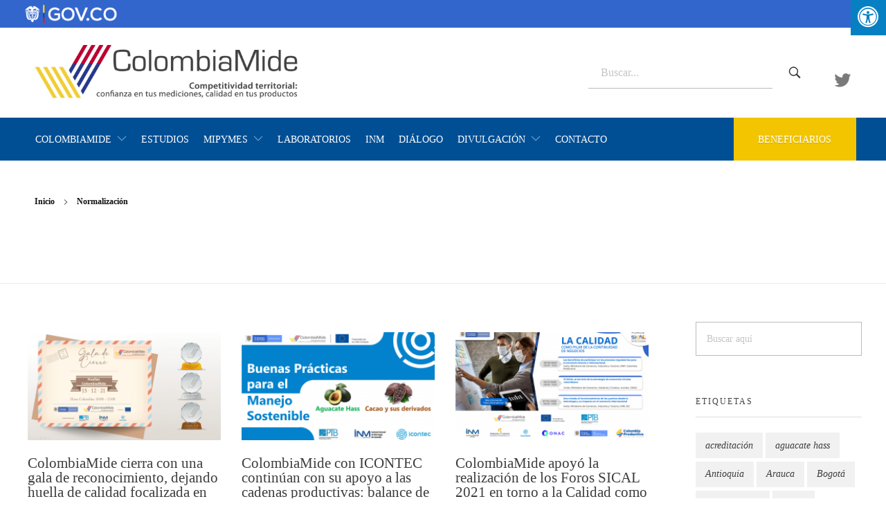

--- FILE ---
content_type: text/html; charset=UTF-8
request_url: https://colombiamide.inm.gov.co/category/normalizacion/
body_size: 50031
content:
<!DOCTYPE html>
<!--[if IE 9 ]>   <html class="no-js oldie ie9 ie" lang="es" > <![endif]-->
<!--[if (gt IE 9)|!(IE)]><!--> <html class="no-js" lang="es" > <!--<![endif]-->
<head>
        <meta charset="UTF-8" >
        <meta http-equiv="X-UA-Compatible" content="IE=edge">
        <!-- devices setting -->
        <meta name="viewport"   content="initial-scale=1,user-scalable=no,width=device-width">

<!-- outputs by wp_head -->
<title>Normalización | ColombiaMide</title>
<meta name='robots' content='max-image-preview:large' />
<link rel='dns-prefetch' href='//maxcdn.bootstrapcdn.com' />
<link rel="alternate" type="application/rss+xml" title="ColombiaMide &raquo; Feed" href="https://colombiamide.inm.gov.co/feed/" />
<link rel="alternate" type="application/rss+xml" title="ColombiaMide &raquo; Categoría Normalización del feed" href="https://colombiamide.inm.gov.co/category/normalizacion/feed/" />
<script data-optimized="1" src="[data-uri]" defer></script>

<style id='wp-emoji-styles-inline-css'>

	img.wp-smiley, img.emoji {
		display: inline !important;
		border: none !important;
		box-shadow: none !important;
		height: 1em !important;
		width: 1em !important;
		margin: 0 0.07em !important;
		vertical-align: -0.1em !important;
		background: none !important;
		padding: 0 !important;
	}
</style>
<link rel='stylesheet' id='awsm-ead-public-css' href='https://colombiamide.inm.gov.co/wp-content/plugins/embed-any-document/css/embed-public.min.css' media='all' />
<style id='classic-theme-styles-inline-css'>
/*! This file is auto-generated */
.wp-block-button__link{color:#fff;background-color:#32373c;border-radius:9999px;box-shadow:none;text-decoration:none;padding:calc(.667em + 2px) calc(1.333em + 2px);font-size:1.125em}.wp-block-file__button{background:#32373c;color:#fff;text-decoration:none}
</style>
<style id='global-styles-inline-css'>
body{--wp--preset--color--black: #000000;--wp--preset--color--cyan-bluish-gray: #abb8c3;--wp--preset--color--white: #ffffff;--wp--preset--color--pale-pink: #f78da7;--wp--preset--color--vivid-red: #cf2e2e;--wp--preset--color--luminous-vivid-orange: #ff6900;--wp--preset--color--luminous-vivid-amber: #fcb900;--wp--preset--color--light-green-cyan: #7bdcb5;--wp--preset--color--vivid-green-cyan: #00d084;--wp--preset--color--pale-cyan-blue: #8ed1fc;--wp--preset--color--vivid-cyan-blue: #0693e3;--wp--preset--color--vivid-purple: #9b51e0;--wp--preset--gradient--vivid-cyan-blue-to-vivid-purple: linear-gradient(135deg,rgba(6,147,227,1) 0%,rgb(155,81,224) 100%);--wp--preset--gradient--light-green-cyan-to-vivid-green-cyan: linear-gradient(135deg,rgb(122,220,180) 0%,rgb(0,208,130) 100%);--wp--preset--gradient--luminous-vivid-amber-to-luminous-vivid-orange: linear-gradient(135deg,rgba(252,185,0,1) 0%,rgba(255,105,0,1) 100%);--wp--preset--gradient--luminous-vivid-orange-to-vivid-red: linear-gradient(135deg,rgba(255,105,0,1) 0%,rgb(207,46,46) 100%);--wp--preset--gradient--very-light-gray-to-cyan-bluish-gray: linear-gradient(135deg,rgb(238,238,238) 0%,rgb(169,184,195) 100%);--wp--preset--gradient--cool-to-warm-spectrum: linear-gradient(135deg,rgb(74,234,220) 0%,rgb(151,120,209) 20%,rgb(207,42,186) 40%,rgb(238,44,130) 60%,rgb(251,105,98) 80%,rgb(254,248,76) 100%);--wp--preset--gradient--blush-light-purple: linear-gradient(135deg,rgb(255,206,236) 0%,rgb(152,150,240) 100%);--wp--preset--gradient--blush-bordeaux: linear-gradient(135deg,rgb(254,205,165) 0%,rgb(254,45,45) 50%,rgb(107,0,62) 100%);--wp--preset--gradient--luminous-dusk: linear-gradient(135deg,rgb(255,203,112) 0%,rgb(199,81,192) 50%,rgb(65,88,208) 100%);--wp--preset--gradient--pale-ocean: linear-gradient(135deg,rgb(255,245,203) 0%,rgb(182,227,212) 50%,rgb(51,167,181) 100%);--wp--preset--gradient--electric-grass: linear-gradient(135deg,rgb(202,248,128) 0%,rgb(113,206,126) 100%);--wp--preset--gradient--midnight: linear-gradient(135deg,rgb(2,3,129) 0%,rgb(40,116,252) 100%);--wp--preset--font-size--small: 13px;--wp--preset--font-size--medium: 20px;--wp--preset--font-size--large: 36px;--wp--preset--font-size--x-large: 42px;--wp--preset--spacing--20: 0.44rem;--wp--preset--spacing--30: 0.67rem;--wp--preset--spacing--40: 1rem;--wp--preset--spacing--50: 1.5rem;--wp--preset--spacing--60: 2.25rem;--wp--preset--spacing--70: 3.38rem;--wp--preset--spacing--80: 5.06rem;--wp--preset--shadow--natural: 6px 6px 9px rgba(0, 0, 0, 0.2);--wp--preset--shadow--deep: 12px 12px 50px rgba(0, 0, 0, 0.4);--wp--preset--shadow--sharp: 6px 6px 0px rgba(0, 0, 0, 0.2);--wp--preset--shadow--outlined: 6px 6px 0px -3px rgba(255, 255, 255, 1), 6px 6px rgba(0, 0, 0, 1);--wp--preset--shadow--crisp: 6px 6px 0px rgba(0, 0, 0, 1);}:where(.is-layout-flex){gap: 0.5em;}:where(.is-layout-grid){gap: 0.5em;}body .is-layout-flex{display: flex;}body .is-layout-flex{flex-wrap: wrap;align-items: center;}body .is-layout-flex > *{margin: 0;}body .is-layout-grid{display: grid;}body .is-layout-grid > *{margin: 0;}:where(.wp-block-columns.is-layout-flex){gap: 2em;}:where(.wp-block-columns.is-layout-grid){gap: 2em;}:where(.wp-block-post-template.is-layout-flex){gap: 1.25em;}:where(.wp-block-post-template.is-layout-grid){gap: 1.25em;}.has-black-color{color: var(--wp--preset--color--black) !important;}.has-cyan-bluish-gray-color{color: var(--wp--preset--color--cyan-bluish-gray) !important;}.has-white-color{color: var(--wp--preset--color--white) !important;}.has-pale-pink-color{color: var(--wp--preset--color--pale-pink) !important;}.has-vivid-red-color{color: var(--wp--preset--color--vivid-red) !important;}.has-luminous-vivid-orange-color{color: var(--wp--preset--color--luminous-vivid-orange) !important;}.has-luminous-vivid-amber-color{color: var(--wp--preset--color--luminous-vivid-amber) !important;}.has-light-green-cyan-color{color: var(--wp--preset--color--light-green-cyan) !important;}.has-vivid-green-cyan-color{color: var(--wp--preset--color--vivid-green-cyan) !important;}.has-pale-cyan-blue-color{color: var(--wp--preset--color--pale-cyan-blue) !important;}.has-vivid-cyan-blue-color{color: var(--wp--preset--color--vivid-cyan-blue) !important;}.has-vivid-purple-color{color: var(--wp--preset--color--vivid-purple) !important;}.has-black-background-color{background-color: var(--wp--preset--color--black) !important;}.has-cyan-bluish-gray-background-color{background-color: var(--wp--preset--color--cyan-bluish-gray) !important;}.has-white-background-color{background-color: var(--wp--preset--color--white) !important;}.has-pale-pink-background-color{background-color: var(--wp--preset--color--pale-pink) !important;}.has-vivid-red-background-color{background-color: var(--wp--preset--color--vivid-red) !important;}.has-luminous-vivid-orange-background-color{background-color: var(--wp--preset--color--luminous-vivid-orange) !important;}.has-luminous-vivid-amber-background-color{background-color: var(--wp--preset--color--luminous-vivid-amber) !important;}.has-light-green-cyan-background-color{background-color: var(--wp--preset--color--light-green-cyan) !important;}.has-vivid-green-cyan-background-color{background-color: var(--wp--preset--color--vivid-green-cyan) !important;}.has-pale-cyan-blue-background-color{background-color: var(--wp--preset--color--pale-cyan-blue) !important;}.has-vivid-cyan-blue-background-color{background-color: var(--wp--preset--color--vivid-cyan-blue) !important;}.has-vivid-purple-background-color{background-color: var(--wp--preset--color--vivid-purple) !important;}.has-black-border-color{border-color: var(--wp--preset--color--black) !important;}.has-cyan-bluish-gray-border-color{border-color: var(--wp--preset--color--cyan-bluish-gray) !important;}.has-white-border-color{border-color: var(--wp--preset--color--white) !important;}.has-pale-pink-border-color{border-color: var(--wp--preset--color--pale-pink) !important;}.has-vivid-red-border-color{border-color: var(--wp--preset--color--vivid-red) !important;}.has-luminous-vivid-orange-border-color{border-color: var(--wp--preset--color--luminous-vivid-orange) !important;}.has-luminous-vivid-amber-border-color{border-color: var(--wp--preset--color--luminous-vivid-amber) !important;}.has-light-green-cyan-border-color{border-color: var(--wp--preset--color--light-green-cyan) !important;}.has-vivid-green-cyan-border-color{border-color: var(--wp--preset--color--vivid-green-cyan) !important;}.has-pale-cyan-blue-border-color{border-color: var(--wp--preset--color--pale-cyan-blue) !important;}.has-vivid-cyan-blue-border-color{border-color: var(--wp--preset--color--vivid-cyan-blue) !important;}.has-vivid-purple-border-color{border-color: var(--wp--preset--color--vivid-purple) !important;}.has-vivid-cyan-blue-to-vivid-purple-gradient-background{background: var(--wp--preset--gradient--vivid-cyan-blue-to-vivid-purple) !important;}.has-light-green-cyan-to-vivid-green-cyan-gradient-background{background: var(--wp--preset--gradient--light-green-cyan-to-vivid-green-cyan) !important;}.has-luminous-vivid-amber-to-luminous-vivid-orange-gradient-background{background: var(--wp--preset--gradient--luminous-vivid-amber-to-luminous-vivid-orange) !important;}.has-luminous-vivid-orange-to-vivid-red-gradient-background{background: var(--wp--preset--gradient--luminous-vivid-orange-to-vivid-red) !important;}.has-very-light-gray-to-cyan-bluish-gray-gradient-background{background: var(--wp--preset--gradient--very-light-gray-to-cyan-bluish-gray) !important;}.has-cool-to-warm-spectrum-gradient-background{background: var(--wp--preset--gradient--cool-to-warm-spectrum) !important;}.has-blush-light-purple-gradient-background{background: var(--wp--preset--gradient--blush-light-purple) !important;}.has-blush-bordeaux-gradient-background{background: var(--wp--preset--gradient--blush-bordeaux) !important;}.has-luminous-dusk-gradient-background{background: var(--wp--preset--gradient--luminous-dusk) !important;}.has-pale-ocean-gradient-background{background: var(--wp--preset--gradient--pale-ocean) !important;}.has-electric-grass-gradient-background{background: var(--wp--preset--gradient--electric-grass) !important;}.has-midnight-gradient-background{background: var(--wp--preset--gradient--midnight) !important;}.has-small-font-size{font-size: var(--wp--preset--font-size--small) !important;}.has-medium-font-size{font-size: var(--wp--preset--font-size--medium) !important;}.has-large-font-size{font-size: var(--wp--preset--font-size--large) !important;}.has-x-large-font-size{font-size: var(--wp--preset--font-size--x-large) !important;}
.wp-block-navigation a:where(:not(.wp-element-button)){color: inherit;}
:where(.wp-block-post-template.is-layout-flex){gap: 1.25em;}:where(.wp-block-post-template.is-layout-grid){gap: 1.25em;}
:where(.wp-block-columns.is-layout-flex){gap: 2em;}:where(.wp-block-columns.is-layout-grid){gap: 2em;}
.wp-block-pullquote{font-size: 1.5em;line-height: 1.6;}
</style>
<link rel='stylesheet' id='powertip-css' href='https://colombiamide.inm.gov.co/wp-content/plugins/devvn-image-hotspot/frontend/css/jquery.powertip.min.css' media='all' />
<link rel='stylesheet' id='maps-points-css' href='https://colombiamide.inm.gov.co/wp-content/plugins/devvn-image-hotspot/frontend/css/maps_points.css' media='all' />
<link rel='stylesheet' id='wpgs-styles1-css' href='https://colombiamide.inm.gov.co/wp-content/plugins/gspeech/includes/css/gspeech.css?g_version=3.2.10' media='all' />
<link rel='stylesheet' id='wpgs-styles12-css' href='https://colombiamide.inm.gov.co/wp-content/plugins/gspeech/includes/css/the-tooltip.css?g_version=3.2.10' media='all' />
<link rel='stylesheet' id='fontawsome-css' href='//maxcdn.bootstrapcdn.com/font-awesome/4.6.3/css/font-awesome.min.css' media='all' />
<link rel='stylesheet' id='sogo_accessibility-css' href='https://colombiamide.inm.gov.co/wp-content/plugins/sogo-accessibility/public/css/sogo-accessibility-public.css' media='all' />
<link rel='stylesheet' id='wpos-slick-style-css' href='https://colombiamide.inm.gov.co/wp-content/plugins/wp-responsive-recent-post-slider/assets/css/slick.css' media='all' />
<link rel='stylesheet' id='wppsac-public-style-css' href='https://colombiamide.inm.gov.co/wp-content/plugins/wp-responsive-recent-post-slider/assets/css/recent-post-style.css' media='all' />
<link rel='stylesheet' id='hfe-style-css' href='https://colombiamide.inm.gov.co/wp-content/plugins/header-footer-elementor/assets/css/header-footer-elementor.css' media='all' />
<link rel='stylesheet' id='elementor-icons-css' href='https://colombiamide.inm.gov.co/wp-content/plugins/elementor/assets/lib/eicons/css/elementor-icons.min.css' media='all' />
<style id='elementor-icons-inline-css'>

		.elementor-add-new-section .elementor-add-templately-promo-button{
            background-color: #5d4fff;
            background-image: url(https://colombiamide.inm.gov.co/wp-content/plugins/essential-addons-for-elementor-lite/assets/admin/images/templately/logo-icon.svg);
            background-repeat: no-repeat;
            background-position: center center;
            position: relative;
        }
        
		.elementor-add-new-section .elementor-add-templately-promo-button > i{
            height: 12px;
        }
        
        body .elementor-add-new-section .elementor-add-section-area-button {
            margin-left: 0;
        }

		.elementor-add-new-section .elementor-add-templately-promo-button{
            background-color: #5d4fff;
            background-image: url(https://colombiamide.inm.gov.co/wp-content/plugins/essential-addons-for-elementor-lite/assets/admin/images/templately/logo-icon.svg);
            background-repeat: no-repeat;
            background-position: center center;
            position: relative;
        }
        
		.elementor-add-new-section .elementor-add-templately-promo-button > i{
            height: 12px;
        }
        
        body .elementor-add-new-section .elementor-add-section-area-button {
            margin-left: 0;
        }
</style>
<link rel='stylesheet' id='elementor-frontend-css' href='https://colombiamide.inm.gov.co/wp-content/uploads/elementor/css/custom-frontend.min.css' media='all' />
<link rel='stylesheet' id='swiper-css' href='https://colombiamide.inm.gov.co/wp-content/plugins/elementor/assets/lib/swiper/v8/css/swiper.min.css' media='all' />
<link rel='stylesheet' id='elementor-post-201-css' href='https://colombiamide.inm.gov.co/wp-content/uploads/elementor/css/post-201.css' media='all' />
<link rel='stylesheet' id='auxin-elementor-base-css' href='https://colombiamide.inm.gov.co/wp-content/themes/phlox/css/other/elementor.css' media='all' />
<link rel='stylesheet' id='auxin-elementor-widgets-css' href='https://colombiamide.inm.gov.co/wp-content/plugins/auxin-elements/admin/assets/css/elementor-widgets.css' media='all' />
<link rel='stylesheet' id='mediaelement-css' href='https://colombiamide.inm.gov.co/wp-includes/js/mediaelement/mediaelementplayer-legacy.min.css' media='all' />
<link rel='stylesheet' id='wp-mediaelement-css' href='https://colombiamide.inm.gov.co/wp-includes/js/mediaelement/wp-mediaelement.min.css' media='all' />
<link rel='stylesheet' id='font-awesome-5-all-css' href='https://colombiamide.inm.gov.co/wp-content/plugins/elementor/assets/lib/font-awesome/css/all.min.css' media='all' />
<link rel='stylesheet' id='font-awesome-4-shim-css' href='https://colombiamide.inm.gov.co/wp-content/plugins/elementor/assets/lib/font-awesome/css/v4-shims.min.css' media='all' />
<link rel='stylesheet' id='she-header-style-css' href='https://colombiamide.inm.gov.co/wp-content/plugins/sticky-header-effects-for-elementor/assets/css/she-header-style.css' media='all' />
<link rel='stylesheet' id='eael-general-css' href='https://colombiamide.inm.gov.co/wp-content/plugins/essential-addons-for-elementor-lite/assets/front-end/css/view/general.min.css' media='all' />
<link rel='stylesheet' id='eael-212-css' href='https://colombiamide.inm.gov.co/wp-content/uploads/essential-addons-elementor/eael-212.css' media='all' />
<link rel='stylesheet' id='elementor-post-212-css' href='https://colombiamide.inm.gov.co/wp-content/uploads/elementor/css/post-212.css' media='all' />
<link rel='stylesheet' id='auxin-base-css' href='https://colombiamide.inm.gov.co/wp-content/themes/phlox/css/base.css' media='all' />
<link rel='stylesheet' id='auxin-front-icon-css' href='https://colombiamide.inm.gov.co/wp-content/themes/phlox/css/auxin-icon.css' media='all' />
<link rel='stylesheet' id='auxin-main-css' href='https://colombiamide.inm.gov.co/wp-content/themes/phlox/css/main.css' media='all' />
<link rel='stylesheet' id='auxin-custom-css' href='https://colombiamide.inm.gov.co/wp-content/uploads/phlox/custom.css' media='all' />
<link rel='stylesheet' id='auxin-portfolio-css' href='https://colombiamide.inm.gov.co/wp-content/themes/phlox/css/portfolio.css' media='all' />
<link rel='stylesheet' id='elementor-post-40-css' href='https://colombiamide.inm.gov.co/wp-content/uploads/elementor/css/post-40.css' media='all' />
<link rel='stylesheet' id='elementor-post-41-css' href='https://colombiamide.inm.gov.co/wp-content/uploads/elementor/css/post-41.css' media='all' />
<link rel='stylesheet' id='google-fonts-1-css' href='https://fonts.googleapis.com/css?family=Roboto%3A100%2C100italic%2C200%2C200italic%2C300%2C300italic%2C400%2C400italic%2C500%2C500italic%2C600%2C600italic%2C700%2C700italic%2C800%2C800italic%2C900%2C900italic%7CRoboto+Slab%3A100%2C100italic%2C200%2C200italic%2C300%2C300italic%2C400%2C400italic%2C500%2C500italic%2C600%2C600italic%2C700%2C700italic%2C800%2C800italic%2C900%2C900italic&#038;display=auto' media='all' />
<link rel='stylesheet' id='elementor-icons-shared-0-css' href='https://colombiamide.inm.gov.co/wp-content/plugins/elementor/assets/lib/font-awesome/css/fontawesome.min.css' media='all' />
<link rel='stylesheet' id='elementor-icons-fa-brands-css' href='https://colombiamide.inm.gov.co/wp-content/plugins/elementor/assets/lib/font-awesome/css/brands.min.css' media='all' />
<link rel="preconnect" href="https://fonts.gstatic.com/" crossorigin><script src="https://colombiamide.inm.gov.co/wp-includes/js/jquery/jquery.min.js" id="jquery-core-js"></script>
<script data-optimized="1" src="https://colombiamide.inm.gov.co/wp-content/litespeed/js/486b72d37a345b19cda6f8963cd738da.js?ver=738da" id="jquery-migrate-js" defer data-deferred="1"></script>
<script data-optimized="1" src="https://colombiamide.inm.gov.co/wp-content/litespeed/js/759e0c1d51f42d6276010185ab16014d.js?ver=52df5" id="wpgs-script4-js" defer data-deferred="1"></script>
<script data-optimized="1" src="https://colombiamide.inm.gov.co/wp-content/litespeed/js/88ba4e32d3e19602d24621899aa492b4.js?ver=9fc64" id="wpgs-script5-js" defer data-deferred="1"></script>
<script data-optimized="1" src="https://colombiamide.inm.gov.co/wp-content/litespeed/js/a445846b4e54ec5b488fec8a597154fe.js?ver=72651" id="wpgs-script7-js" defer data-deferred="1"></script>
<script data-optimized="1" src="https://colombiamide.inm.gov.co/wp-content/litespeed/js/b5a3462391a575e62afb7a287cbd26d5.js?ver=a6f45" id="wpgs-script6-js" defer data-deferred="1"></script>
<script data-optimized="1" src="https://colombiamide.inm.gov.co/wp-content/litespeed/js/614fc045b1b9c92cbd793d28c53fc651.js?ver=fc651" id="font-awesome-4-shim-js" defer data-deferred="1"></script>
<script data-optimized="1" src="https://colombiamide.inm.gov.co/wp-content/litespeed/js/c9a796d444ad6b19ee0f25ea635e21ba.js?ver=e21ba" id="she-header-js" defer data-deferred="1"></script>
<script data-optimized="1" id="auxin-modernizr-js-extra" src="[data-uri]" defer></script>
<script data-optimized="1" id="auxin-modernizr-js-before" src="[data-uri]" defer></script>
<script data-optimized="1" src="https://colombiamide.inm.gov.co/wp-content/litespeed/js/be8dc48c60086d28d5dbd8feddaea833.js?ver=ea833" id="auxin-modernizr-js" defer data-deferred="1"></script>
<script data-optimized="1" id="whp1911front.js3304-js-extra" src="[data-uri]" defer></script>
<script data-optimized="1" src="https://colombiamide.inm.gov.co/wp-content/litespeed/js/07f86b5dd42307eb5e9829f1826fdc08.js?ver=fdc08" id="whp1911front.js3304-js" defer data-deferred="1"></script>
<link rel="https://api.w.org/" href="https://colombiamide.inm.gov.co/wp-json/" /><link rel="alternate" type="application/json" href="https://colombiamide.inm.gov.co/wp-json/wp/v2/categories/179" /><link rel="EditURI" type="application/rsd+xml" title="RSD" href="https://colombiamide.inm.gov.co/xmlrpc.php?rsd" />

<script data-optimized="1" type="text/javascript" src="[data-uri]" defer></script>

<!-- Analytics by WP Statistics v14.6.4 - https://wp-statistics.com/ -->
<!-- Chrome, Firefox OS and Opera -->
<meta name="theme-color" content="#1bb0ce" />
<!-- Windows Phone -->
<meta name="msapplication-navbutton-color" content="#1bb0ce" />
<!-- iOS Safari -->
<meta name="apple-mobile-web-app-capable" content="yes">
<meta name="apple-mobile-web-app-status-bar-style" content="black-translucent">

<meta name="generator" content="Elementor 3.21.5; features: e_optimized_assets_loading, additional_custom_breakpoints; settings: css_print_method-external, google_font-enabled, font_display-auto">


<!-- This site is optimized with the Simple SEO plugin v2.0.28 - https://wordpress.org/plugins/cds-simple-seo/ -->
<meta property="og:site_name" content="ColombiaMide" />
<meta property="og:url" content="https://colombiamide.inm.gov.co/category/normalizacion/" />
<meta property="og:type" content="website" />
<meta property="og:title" content="Normalización | ColombiaMide" />
<meta property="og:description" content="" />
<meta property="og:image" content="https://colombiamide.inm.gov.co/wp-content/uploads/2022/03/Notagalacierreok.png" />
<meta property="og:image:url" content="https://colombiamide.inm.gov.co/wp-content/uploads/2022/03/Notagalacierreok.png" />
<meta name="twitter:title" content="Normalización | ColombiaMide" />
<meta name="twitter:image" content="https://colombiamide.inm.gov.co/wp-content/uploads/2022/03/Notagalacierreok.png" />
<meta name="twitter:card" content="summary_large_image">
<!-- / Simple SEO plugin. -->

<link rel="icon" href="https://colombiamide.inm.gov.co/wp-content/uploads/2020/04/mapa-pin.png" sizes="32x32" />
<link rel="icon" href="https://colombiamide.inm.gov.co/wp-content/uploads/2020/04/mapa-pin.png" sizes="192x192" />
<link rel="apple-touch-icon" href="https://colombiamide.inm.gov.co/wp-content/uploads/2020/04/mapa-pin.png" />
<meta name="msapplication-TileImage" content="https://colombiamide.inm.gov.co/wp-content/uploads/2020/04/mapa-pin.png" />
		<style id="wp-custom-css">
			/**HOME SLIDER**/
.wppsac-post-slider.design-2 .wppsac-post-content-left{
	right:0px !important;
	left:auto !important;
	background-color:#106fb3;
	padding:2em 4em 2em 6em;
	 -webkit-clip-path: polygon(0 0, 100% 0, 100% 100%, 10% 100%);
  clip-path: polygon(0 0, 100% 0, 100% 100%, 10% 100%);
	width:55%;
}

.wppsac-post-slider.design-2 a.wppsac-readmorebtn{
	background-color:#F2C500;
	color:#54595F;
	float:right;
		padding:0.5em 2em;
	font-size:16px;
	text-transform:uppercase;
	border:none;
	margin:auto;
}

.wppsac-post-categories, .wppsac-post-date{
	display: none !important;
}

.wppsac-post-slider h2.wppsac-post-title a{
	font-size:36px;
	font-weight:bold;
	line-height:36px;
}
.wppsac-post-content{
	font-size:17px;
	line-height: 1.5em;
	margin:1em 0 2em 0;
}
.wppsac-post-slider .wppsac-post-image-bg img{
	object-fit:cover !important;
	object-position: -100px 20% !important;
}
.slick-arrow{display:none !important;}

.wppsac-post-slider .slick-dots li.slick-active button {
    background: #f2c500 !important;
}

/**MENU**/
.lateralbutton{
    background: #f2c500;
    padding-top: 5px;
    padding-bottom: 0px !important;
}

.aux-button {
    padding: 20px 20px 5px 20px !important;
}
.aux-master-menu.aux-horizontal.aux-skin-classic .aux-menu-depth-0 > .aux-submenu {
    color: #3D3D3D;
    margin-top: 0;
    background-color: #ffffff;
    margin-top: 12px;
}

.aux-master-menu.aux-horizontal.aux-skin-classic .aux-submenu,  .aux-master-menu.aux-horizontal.aux-skin-classic .aux-submenu > .aux-hover > .aux-item-content {
    color: #3d3d3d !important;
    margin-top: 0;
    background-color: #fff !important;
}

 .aux-master-menu.aux-horizontal.aux-skin-classic .aux-submenu > .aux-hover > .aux-item-content {
    color: #3d3d3d !important;
    background-color: #fff !important;
}

.aux-master-menu.aux-horizontal.aux-skin-classic .aux-submenu > .aux-menu-item > .aux-item-content > .aux-menu-label {
    border-bottom: 0px !important;
}

.site-header-section .aux-menu-depth-0 > .aux-item-content, .aux-elementor-header .aux-menu-depth-0 > .aux-item-content{
	padding:0.75em 0.75em !important;
}

.aux-menu-depth-0 > .aux-item-content{
	font-size: 14px !important;
    font-weight: 400 !important;
    letter-spacing: 0px;
}
.aux-text {
    color: #FFFFFF;
    font-size: 14px  !important;
    font-weight: 500  !important;
}

/**LOGIN PAGE**/

body #login, .login form, #loginform, .auxin-login-skin-clean-white form{ background: #fff !important;
background-color: #fff !important;}
.auxin-login-skin-clean-white form, #loginform {
	background-color: rgb(255, 255, 255) !important;}
.login form {
    margin-top: 20px;
    margin-left: 0;
    padding: 26px 24px 46px;
    font-weight: 400;
    overflow: hidden;
    background: #fff !important;
}
.login .message{
    border-left: none;
    padding: 12px;
    margin-left: 0;
    margin-bottom: 0;
    background-color: #fff !important;
    box-shadow: 0 1px 1px 0 rgba(0,0,0,.1);
    text-align: center;
    font-weight: 900;
    font-size: 18px;
}
#login h1 a {
    background-size: cover;
    width: 100%;
    height: 55px;
    border-radius: 5px;
}
.auxin-login-skin-clean-white form {
    border: 1px solid #e5e5e5;
    border-color: rgba(50, 50, 50, 0.1);
    background-color: #ffffff !important;
    box-shadow: none;
    border-radius: 2px;
    margin-top: 0px !important;
}

/**PAGINAS SIN TITULOS**/

.page-id-307 .page-title-section, .page-id-310 .page-title-section, .page-id-361 .page-title-section, .page-id-10 .page-title-section{display: none !important;}

.eael-event-calendar-wrapper {
    font-family: "Montserrat", sans-serif;
}

/**OCULTAR LOS CEROS EN METAS**/

.hiddenzero .elementor-counter-number{visibility: hidden;}

/**GENERALES EN AGUACATE Y CACAO**/


.innher-home-posts-list .aux-blog-land-style .hentry .entry-media {
    width: 15%;
    float: left;
    margin-right: 5%;
    margin-bottom: 10px;
	max-height: 50px;
	overflow:hidden;
}

.innher-home-posts-list .aux-blog-land-style .hentry .entry-main {
    float: left;
    width: 80%;
	margin-bottom:0em;
}
.innher-home-posts-list .aux-blog-land-style .hentry .entry-content, .aux-blog-land-style .hentry .comment-body {
    margin-bottom: 0;
}

.innher-home-posts-list .aux-blog-land-style .hentry .entry-meta {
    position: relative;
    bottom: 0;
    width: 100%;
}

.innher-home-posts-list .aux-blog-land-style .hentry .comments-iconic{float:left;}
.innher-home-posts-list .aux-blog-land-style .hentry .readmore {
    float: right;
}

.innher-home-posts-list .entry-info{display:none;}

.innher-home-posts-list .aux-block{
    border-bottom: 1px solid #ccc;
    margin-bottom: 1em;
}


.innher-home-posts-list .entry-meta.aux-after-content{display: none;}

.innher-home-posts-list .hentry {
    position: relative;
    min-height: 110px;
}


.aux-media-frame.aux-media-image img{width:100%;}


.aux-widget-recent-posts .hentry .entry-title {
    position: relative;
    margin: 0;
    color: #3D3D3D;
    font-weight: 300;
    line-height: 100% !important;
    word-break: break-word;
    height: 2em;
}

.aux-widget-recent-posts .aux-match-height .post .aux-after-content{
    position: relative;
    bottom: 10px;
    left: 0;
    width: 100%;
    padding-right: inherit;
    padding-left: inherit;
    padding-bottom: 0;
}

.entry-content p{
	font-weight:300;
}
/**MARCAR LINK ACTIVO***/

.aux-elementor-header .aux-menu-depth-0.current-menu-item   .aux-menu-label{ border-bottom: 2px solid #f2c500 !important;}

.aux-master-menu.aux-horizontal.aux-skin-classic .aux-menu-depth-0 > .aux-submenu{font-weight:400 !important;
font-size:14px;}

/**ACCESIBILIDAD

#open_sogoacc.topright {
    right: 10em !important;
    top: 2em !important;
}
#open_sogoacc {
    background: #ffffff !important;
    color: #7A7A7A !important;
    border-bottom: none !important;
    border-right: none !important;
}
**/
/**BLOG**/
.hentry .entry-title{
	line-height: 100% !important ;
}
.aux-has-sidebar .aux-primary .hentry .entry-title {
    font-size: 1.5em;
}
.aux-widget-recent-posts .hentry .entry-title {
     height: auto;
    font-size: 21px !important;
}
.aux-widget-recent-posts .post .readmore, .aux-widget-recent-posts-masonry .post .readmore {
    float: right;
}
.aux-widget-recent-posts .post .comments-iconic{
    float: left;
}
.aux-widget-recent-posts .post .entry-meta .aux-read-more{
    padding: 10px;
    background: #106fb3;
    color: #fff;
    padding-left: 40px;
}
.aux-load-more svg {
    position: relative;
    display: none;
}
.aux-load-more {
    cursor: pointer;
    position: relative;
    width: 148px;
    height: 45px;
    border-radius: 0;
    overflow: hidden;
    padding-left: 40px;
}
.aux-load-more .aux-label-text, .aux-load-more .aux-loading-label {
    color: #fff;
    font-size: 0.8em;
    text-align: center;
    position: absolute;
    top: 0;
    left: 0;
    width: 100%;
    line-height: 40px;
    transition: opacity 300ms;
    background: #106fb3;
	    padding-left: 40px;
}
input[type="reset"], input[type="submit"] {
	background-color: #004f95;}

/**FORMS**/
.erf-container button {
    border-color: inherit;
    min-height: 30px;
    min-width: 100px;
    background: #004f95;
    height: 40px;
    color: #fff;
    line-height: 0px;
    padding-left: 40px;
}

.erf-container .erf-form input, .erf-container .erf-form select, .erf-container .erf-form textarea{
    border-bottom: 1px solid #ccc !important;
    border-top: 0px !important;
    border-right: 0px!important;
    border-left: none !important;
	max-width:500px;
	    
}

.erf-style-rounded-corner .erf-form .form-control{
	border-radius: none !important;
}
.erf-content-above{display: none !important;}
.erf-container.erf-form.erf-submit-button.form-group btn{
    float: right;
    padding-left: 5em;
    font-size: 16px;
    text-transform: uppercase;
    font-weight: 400;
}

/**BOTONES INSTITUCIONES**/

.page-id-301 .elementor-button-wrapper{
   /* position: absolute;
    right: 0;
    bottom: 0;*/
}

/**TABLAS BENEFICIARIOS**/
.ipa-button{
    float: left !important;
    width: auto  !important;
}

/**EVENTOS**/

.fc-toolbar.fc-header-toolbar button.fc-button.fc-button-primary.fc-button-active {
    background: #1070b4;
    color: #fff;
}

.eael-event-calendar-wrapper .fc-toolbar.fc-header-toolbar .fc-center h2 {
    font-size: 12px;
    text-transform: uppercase;
    text-align: center;
}

.fc-toolbar.fc-header-toolbar button.fc-button.fc-button-primary {
    box-shadow: none;
    height: auto;
    width: auto;
    float: none;
    font-size: 12px;
    font-weight: 400;
    color: #5e5e5e;
    border-radius: 3px;
    text-transform: capitalize;
    background: #f7f7fb;
    text-shadow: none;
    line-height: 18px;
    padding: 6px 10px;
    border: none;
}

.eael-event-calendar-wrapper .eaelec-modal-header .eaelec-event-popup-date i {
    color: #004f95;
}

.eael-event-calendar-wrapper .eaelec-modal-header h2 {
    color: #004f95;
    margin: 0;
    padding: 0;
    line-height: 1em;
    margin-bottom: 1em;
}
.eael-event-calendar-wrapper .eaelec-modal-body {
	padding: 0 30px 0 30px;}

.eaelec-modal-body p{
    word-break: break-word;
}

/**TABLAS DE DATOS**/

.ea-advanced-data-table-wrap .ea-advanced-data-table.ea-advanced-data-table-sortable th{
	font-size: 14px;
    padding-right: 2em !important;
    text-align: center !important;
}
.ea-advanced-data-table-wrap .ea-advanced-data-table.ea-advanced-data-table-sortable td {
    font-size: 12px;
}

/*REMOVE GLOSSARY**/

.glossary-container{display: none !important;}

/**DIVULGACION AJUSTES**/

.main-playlist {
    max-width: 100% !important;
    margin-top: 0px  !important;
    margin-bottom: 0px  !important;
}
.eael-grid-post-holder {
    border: none;
}
.eael-entry-wrapper{padding:0px  !important;}

.eael-post-elements-readmore-btn{float: right !important;}


/**AJUSTES LOGIN**/

#menu-menu-home-general #menu-item-1480{
	display:none;
}
.logged-in #menu-menu-home-general #menu-item-1480{
	display:inline-block;
}
.site-header-section .aux-master-menu.aux-horizontal.aux-with-indicator > .aux-menu-item > .aux-item-content > .aux-submenu-indicator, .aux-elementor-header .aux-master-menu.aux-horizontal.aux-with-indicator > .aux-menu-item > .aux-item-content > .aux-submenu-indicator {
	background-image: url(/wp-content/uploads/2017/05/orientation.png)!important;
    background-repeat: no-repeat;
    display: inline-block !important;
    width: 12px;
    height: 12px;
    background-position: bottom center !important;
    margin-left: 0.375em;
    top: 0;
    background-size: cover;
    position: relative;
}

/**PARA PAGINA RESTRINGIDA**/

.members-access-error{
    padding: 5em  !important;
    text-align: center  !important;
}

/**PARA MI PERFIL***/

.erf-my-account-nav > ul > li:nth-child(2){
	display: none !important;
}

/**ARTICULOS Y CREDITOS***/

.fotocredit, .fotocredit.fc2{
   font-size: 12px;
    font-weight: 300;
    line-height: 17px;
    color: #b3b3b3;
    display: inline-block;
    overflow-wrap: break-word;
    word-wrap: break-word;
    display: block;
	text-align:right;
	font-style: normal;
	padding:1em 0;
	position: relative;
}
.fotocredit:after, .fotocredit.fc2:after {
    background: #DDD;
    bottom: 0;
    right: 0;
    content: "";
    height: 1px;
    position: absolute;
    width: 100px;
}
.entry-content p i span, .elementor-text-editor p i span{
	font-weight:600 !important;
}


/**AJUSTE MENU MENU DESPLEGADO***/

.aux-master-menu.aux-horizontal.aux-skin-classic .aux-menu-depth-0 > .aux-submenu > .aux-menu-item > .aux-item-content > .aux-submenu-indicator {
    width: 10px;
    height: 12px;
    background-position: 5px -760px;
}
.nocomments {
    display: none;
}

/**AJUSTES NUEVAS PAGINAS**/

 h3.elementor-icon-box-title,  h3.elementor-icon-box-title > span {
    text-align: left !important;
    font-weight: 600 !important;
    font-size: 24px;
}


#blubtn{
	background-color:#004f95;
	margin-bottom:2em;
}

/**AJUSTES DE TITULOS DE LINEAS DE ACCION**/

.page-id-265 .page-title, .page-title, .page-id-267 .page-title, .page-id-269 .page-title, .page-id-271 .page-title, .page-id-273 .page-title{display:none;}

.icontitler{
	margin-top:1em;
}
#icontitler1{width:15%;}
#icontitler2{width:85%;}

#icontitler2 .elementor-heading-title{
	padding-top: 1.5em;
}

/********
 * *******
 * ********
 * /

/****RESPONSIVE****/

@media all and (max-width:767px){
	
	/**PARA HEADER**/
#header-logos-1, #header-logos-3{display: none !important;}
#header-logos-2{
    width: 90%;
    margin: auto 1em;
}
.footer-logos {
    width: 25%;
    display: inline-block;
    margin: auto;
    text-align: center;
}

/**/
	/*header*/
	.aux-search-section.aux-search-elementor-element form .aux-search-input-form {
    display: flex;
    width: 90%;
}
	.aux-search-section.aux-search-elementor-element form .aux-submit-icon-container {
    position: absolute;
    right: 0px;
		    width: 10%;
	}
	.elementor-social-icons-wrapper {
    font-size: 0;
    text-align: center;
    display: none;
}
	
	/**AJUSTES TITLE PADDING**/

.elementor-widget-heading .elementor-heading-title {
padding: 0 !important;
    margin: 0;
    line-height: 1;
    font-size: 1.5em !important;
}

.elementor-section{
    position: relative;
    padding: 1em !important;
}
	/*menu*/
	
	.elementor-section.menubarr, .elementor-section.homeslider, .elementor-section.triline{padding: 0 !important;}
	
.lateralbutton {
    width: 40%;
    right: 0px;
    position: absolute;
    top: 9px;
    height: 40px;
}
	.elementor-40 .elementor-element.elementor-element-5939774d .aux-button {
    padding: 0;
    background-color: transparent;
}
.bluemenu {
    padding: 0.95em;
}
.aux-burger .mid-line, .aux-burger::before, .aux-burger::after {
    border-top: solid;
    border-bottom: none;
    border-color: #fff;
    transform-origin: 0 0%;
    border-width: 3px;
}
	.aux-elementor-header .aux-toggle-menu-bar > ul {
    margin-top: 2em;
}
	.aux-master-menu.aux-narrow .aux-submenu-indicator::before, .aux-master-menu.aux-narrow.aux-skin-classic .aux-submenu-indicator::before, .aux-master-menu.aux-narrow .aux-submenu-indicator::after, .aux-master-menu.aux-narrow.aux-skin-classic .aux-submenu-indicator::after{
		background-color: #fff;
	}
	
	/*SLIDER*/
	
.wppsac-post-slider.design-2 .wppsac-post-content-left {
    right: 0px !important;
    left: 0px !important;
    background-color: #106fb3;
    padding: 1em 1em 1em 1em;
    -webkit-clip-path: none;
    clip-path: none;
    width: 100%;
    height: 50%;
    top: 50%;
}
	.wppsac-post-slider h2.wppsac-post-title {
    margin: 5px 0 !important;
    line-height: 16px !important;
    text-align: center;
}
.wppsac-post-slider h2.wppsac-post-title a {
    font-size: 18px;
    font-weight: bold;
    line-height: 18px;
    text-align: center;
}
	
	.wppsac-post-slider.design-1 .wppsac-post-image-bg img, .wppsac-post-slider.design-2 .wppsac-post-image-bg img, .wppsac-post-slider.design-3 .wppsac-post-image-bg img{
		min-width:600px;
	}
	.elementor-8 .elementor-element.elementor-element-0be46ce .aux-modern-heading-primary, h2 {
    line-height: 1.25em !important;;
}
.elementor-8 .elementor-element.elementor-element-ec14fd7:not(.elementor-motion-effects-element-type-background) > .elementor-column-wrap {
   margin-bottom: 1em;
}
	
	.triline .elementor-column {
    width: 33.3%;
}
	.elementor-361 .elementor-element.elementor-element-6c4fb4a .elementor-heading-title {
    font-size: 36px !important;
}
.home .aux-parallax-section.elementor-element.elementor-element-9caad40.elementor-column.elementor-col-50.elementor-top-column .elementor-section-boxed .elementor-row, .home .aux-parallax-section.elementor-element.elementor-element-ec14fd7.elementor-column.elementor-col-50.elementor-top-column .elementor-section-boxed .elementor-row{    padding: 1em !important;
    height: 240px;}
	
	.elementor-212 .elementor-element.elementor-element-695313a:not(.elementor-motion-effects-element-type-background), .elementor-212 .elementor-element.elementor-element-695313a > .elementor-motion-effects-container > .elementor-motion-effects-layer {
    padding: 1em;
}
	/**POSTS**/
	.aux-has-sidebar .aux-primary .hentry .entry-title {
    font-size: 1.25em;
}
	.aux-mb-col1 > .aux-col {
    width: 100%;
}
	.elementor-column-gap-default>.elementor-row>.elementor-column>.elementor-element-populated {
    padding: 0;
}
	.aux-row, .aux-col2, .aux-col3, .aux-col4, .aux-col5, .aux-col6, .aux-col7, .aux-col8, .aux-col9, .aux-col10, .aux-col11, .aux-col12 {
    margin-left: 0;
    margin-right: 0;
}
	/**table**/
	.eael-data-table thead tr th {
    padding: 10px 10px;
    background: #4a4893;
    font-size: 10px;
    font-weight: 600;
    font-family: Montserrat,sans-serif;
    line-height: 1;
    color: #fff;
    border-color: #000;
    border-width: 2px;
    border-style: none;
    background-clip: padding-box;
    width: 25% !important;
    float: left;
}
	.eael-data-table tbody tr td {
    padding: 20px 15px;
    font-size: 12px;
    font-family: Montserrat,sans-serif;
    line-height: 1;
    border-width: 2px;
    border-style: none;
    background-clip: padding-box;
    width: 25% !important;
    float: left;
    text-align: center !important;
}
	.eael-data-table tbody > tr:nth-child(2n){
    color: #6d7882;
    background: #f2f2f2;
}
.elementor-text-editor.elementor-clearfix > h3{
    text-align: left;
    line-height: 1em;
}
	.elementor-widget-heading .elementor-heading-title {
    padding: 1em;
    margin: 0;
    line-height: 1;
}
	/**AGUACATE**/
	
	.elementor-307 .elementor-element.elementor-element-1e737f3 .elementor-heading-title {
    color: #FFFFFF;
    font-family: "Montserrat", Sans-serif;
    font-size: 60px;
    font-weight: 600;
}
	.elementor-307 .elementor-element.elementor-element-4806680 {
    margin-top: 50px;
    margin-bottom: 50px;
    padding: 1em;
}
	
	/**CACAO**/
	.elementor-310 .elementor-element.elementor-element-642289ab .elementor-heading-title {
    color: #FFFFFF;
    font-family: "Montserrat", Sans-serif;
    font-size: 40px;
    font-weight: 600;
}
	.elementor-310 .elementor-element.elementor-element-1e8c0f5a {
    margin-top: 50px;
    margin-bottom: 50px;
    padding: 1em;
}
	
.sub-menu.aux-submenu .current-menu-item .aux-menu-label{
		    border-bottom: 2px solid #ffffff !important;
	}
	
.lateralbutton {
    width: 40%;
    right: 0px;
    position: absolute;
    top: 0px;
    height: 50px;
}
.lateralbutton 	.aux-button {
    padding: 20px 20px 5px 20px !important;
}
		.aux-elementor-header .aux-menu-depth-0.current-menu-item .aux-menu-label, #menu-item-248 > a > span{
		border-bottom: none !important;
}
			.aux-toggle-menu-bar .aux-master-menu.aux-narrow .aux-submenu-indicator, .aux-toggle-menu-bar .aux-master-menu.aux-narrow.aux-skin-classic .aux-submenu-indicator,	.aux-toggle-menu-bar .aux-master-menu.aux-narrow .aux-submenu-indicator, .aux-toggle-menu-bar .aux-master-menu.aux-narrow.aux-skin-classic .aux-submenu-indicator{
		background-color:#004F95;}
	.aux-toggle-menu-bar .aux-master-menu.aux-narrow .aux-submenu-indicator::before, .aux-toggle-menu-bar .aux-master-menu.aux-narrow.aux-skin-classic .aux-submenu-indicator::before,	.aux-toggle-menu-bar .aux-master-menu.aux-narrow .aux-submenu-indicator::after, .aux-toggle-menu-bar .aux-master-menu.aux-narrow.aux-skin-classic .aux-submenu-indicator::after{ background-color: #F2C500;
}
		/**BENEFICIARIOS**/
	
	#inner-body > div > div > div > section > div > div > div > div > div > section.elementor-element.elementor-element-222bf922.elementor-section-boxed.elementor-section-height-default.elementor-section-height-default.elementor-section.elementor-inner-section, #inner-body > div > div > div > section > div > div > div > div > div > section.elementor-element.elementor-element-e5e7c01.elementor-section-boxed.elementor-section-height-default.elementor-section-height-default.elementor-section.elementor-inner-section{
    padding: 0 !important;
    text-align: center;
}
	.lateralbutton  .colmid .aux-button, .lateralbutton .aux-button{
    padding: 8px !important;
    font-size: 12px !important;
    padding-top: 14px !important;
    padding-bottom: 5px !important;
    top: -5px;
    right: 0px;
    margin-bottom: 0px;
}
	.lateralbutton .aux-button {
    padding: 8px 10px 0px 10px !important;
}
#site-elementor-header > div > div > div > div > div > section.elementor-element.elementor-element-42c92df5.elementor-section-height-min-height.elementor-section-content-middle.she-header-yes.menubarr.elementor-section-boxed.elementor-section-height-default.elementor-section-items-middle.elementor-section.elementor-top-section > div{
	overflow:hidden !important;
	}
}

/***TABLETS***/

@media all and (min-width:768px) and (max-width:1024px){
	/*HEADER*/
	
	.elementor-40 .elementor-element.elementor-element-22d7722b > .elementor-container {
    min-height: 130px;
    padding: 0 1em;
}
	
	/*MENU*/
	.aux-burger-box{
		padding:1em;
	}
	.aux-burger[class*="lite"] .mid-line, .aux-burger[class*="lite"]::before, .aux-burger[class*="lite"]::after {
    border-width: 2px;
}
	.aux-burger .mid-line, .aux-burger::before, .aux-burger::after {
    border-color: #fff;
}
	.elementor-40 .elementor-element.elementor-element-3311f1bf {
    width: 100%;
}
	.elementor-40 .elementor-element.elementor-element-768b9ee5{
    height: 55px;
    position: absolute;
    right: 35px;
	}
		.lateralbutton{
		background: transparent !important;}
	
	.elementor-40 .elementor-element.elementor-element-5939774d .aux-button {
    padding: 20px 20px 20px 20px !important;
    background-color: #F2C500;
    margin: 0;
}
	.aux-master-menu.aux-narrow .aux-submenu-indicator::before, .aux-master-menu.aux-narrow.aux-skin-classic .aux-submenu-indicator::before, .aux-fs-menu .aux-master-menu .aux-submenu-indicator::before, .aux-master-menu.aux-narrow .aux-submenu-indicator::after, .aux-master-menu.aux-narrow.aux-skin-classic .aux-submenu-indicator::after {
    background-color: #fff;
}
	.aux-elementor-header .aux-toggle-menu-bar {
    overflow: hidden;
    height: 0;
    width: 100%;
    position: absolute;
    z-index: 99;
		 background-color:#004F95;
}
	.aux-search-section.aux-search-elementor-element form .aux-search-input-form input{
    padding: 10px 0;
}
	.aux-search-section.aux-search-elementor-element form .aux-search-input-form input::placeholder{
		font-size:12px;
	}
	.aux-elementor-header .aux-menu-depth-0.current-menu-item .aux-menu-label, #menu-item-248 > a > span{
		border-bottom: none !important;
}
	
		.aux-toggle-menu-bar .aux-master-menu.aux-narrow .aux-submenu-indicator, .aux-toggle-menu-bar .aux-master-menu.aux-narrow.aux-skin-classic .aux-submenu-indicator,	.aux-toggle-menu-bar .aux-master-menu.aux-narrow .aux-submenu-indicator, .aux-toggle-menu-bar .aux-master-menu.aux-narrow.aux-skin-classic .aux-submenu-indicator{
		background-color:#004F95;}
	.aux-toggle-menu-bar .aux-master-menu.aux-narrow .aux-submenu-indicator::before, .aux-toggle-menu-bar .aux-master-menu.aux-narrow.aux-skin-classic .aux-submenu-indicator::before,	.aux-toggle-menu-bar .aux-master-menu.aux-narrow .aux-submenu-indicator::after, .aux-toggle-menu-bar .aux-master-menu.aux-narrow.aux-skin-classic .aux-submenu-indicator::after{ background-color: #F2C500;
}
	
	
	/*SLIDER*/
	.wppsac-post-slider.design-2 .wppsac-post-content-left {
		padding: 1em 2em 1em 4em;}
	.wppsac-post-slider h2.wppsac-post-title a {
    font-size: 21px;
    font-weight: bold;
    line-height: 21px;
}
	.wppsac-post-slider.design-2 .wppsac-post-content-left {
    padding: 1em 2em 1em 4em;
}
	.elementor-8 .elementor-element.elementor-element-ca9396f {
    margin-top: 0%;
    margin-bottom: 1%;
    margin: 2%;
}
	.wppsac-sub-content {
    padding-bottom: 10px;
    font-size: 14px;
    line-height: 14px;
}
#inner-body > div > div > div > section.elementor-element.elementor-element-ca9396f.elementor-section-boxed.elementor-section-height-default.elementor-section-height-default.elementor-section.elementor-top-section > div > div > div.aux-parallax-section.elementor-element.elementor-element-ec14fd7.elementor-column.elementor-col-50.elementor-top-column{
	overflow:hidden;
	}	
/**CONTENT***/

.elementor-247 .elementor-element.elementor-element-36bff71f, .elementor-247 .elementor-element.elementor-element-7c4a88fe, .elementor-9 .elementor-element.elementor-element-7fdaa9ba, .elementor-284 .elementor-element.elementor-element-6f5a7a8, .elementor-284 .elementor-element.elementor-element-31538bc0, .elementor-265 .elementor-element.elementor-element-56b7e80e {
    padding: 20px 25px 20px 25px !important;
	margin: auto !important;
}

.elementor-247 .elementor-element.elementor-element-672fe278 > .elementor-element-populated {
    padding: 0% 0% 0% 0%;
}
#inner-body > div > div > div > section.elementor-element.elementor-element-a7064f3.elementor-section-boxed.elementor-section-height-default.elementor-section-height-default.elementor-section.elementor-top-section > div > div > div > div {
    padding: 0 2em;
}
	
	.elementor-column.elementor-col-50, .elementor-column[data-col="50"] {
    width: 100%;
}
	
	.elementor-262 .elementor-element.elementor-element-2660b22a > .elementor-element-populated {
    padding: 25px 20px 0px 20px !important;
}
	.elementor-10 .elementor-element.elementor-element-ecf722e {
    margin-top: 2%;
    margin-bottom: 2%;
    padding: 2em;
}
	/**BLOG***/
	
	.aux-resp .right-sidebar > .aux-wrapper > .aux-container {
    padding-right: 0;
    padding-left: 0px;
}
	.right-sidebar .aux-primary {
    float: left;
    padding-right: 0;
    width: 100%;
}
	.aux-resp .right-sidebar .aux-sidebar-primary {
    margin-right: 0;
    width: 100%;
}
	/**BENEFICIARIOS**/
	
.colmid .aux-button{
    padding: 8px !important;
    font-size: 12px;
    padding-top: 14px !important;
    padding-bottom: 5px !important;
    top: -5px;
    right: 0px;
    margin-bottom: 0px;
}
	#site-elementor-header > div > div > div > div > div > section.elementor-element.elementor-element-21c1297e.elementor-section-height-min-height.elementor-section-content-middle.she-header-yes.menubarr.elementor-section-boxed.elementor-section-height-default.elementor-section-items-middle.elementor-section.elementor-top-section > div > div > div.aux-parallax-section.elementor-element.elementor-element-4f9526ec.lateralbutton.elementor-column.elementor-col-50.elementor-top-column{
		    position: absolute;
    right: 0px;
	}
	.elementor-513 .elementor-element.elementor-element-8559fab {
    width: 100% !important;
}
	.page-id-307 .elementor-column.elementor-col-33, 	.page-id-307 .elementor-column[data-col="33"], 	.page-id-310 .elementor-column.elementor-col-33, 	.page-id-310 .elementor-column[data-col="33"]{
    width: 100%;
}
	
	/**FOOTER***/
	
	.cm-footer{
    padding: 1em;
}
}		</style>
		<script src="[data-uri]" defer></script>
<!-- end wp_head -->
</head>


<body class="archive category category-normalizacion category-179 wp-custom-logo ehf-footer ehf-template-phlox ehf-stylesheet-phlox elementor-default elementor-kit-201 phlox aux-dom-unready aux-full-width aux-resp aux-hd  aux-page-animation-off _auxels"  data-framed=""><div style="display:none">
    	<span class="gspeech_selection gspeech_style_1" roll="1">Estás en ColombiaMide</span>
    	<span class="gspeech_pro_main_wrapper">&nbsp;
    	<span class="sexy_tooltip"><span class="the-tooltip top left sexy_tooltip_1"><span class="tooltip_inner">Click to listen highlighted text!</span></span></span>
    	<span class="sound_container_pro greeting_block sound_div_1" language="en" roll="1" autoplaypro="1" speechtimeout="0" selector="" eventpro="" title="" style=""><span class="sound_text_pro">Estás en ColombiaMide</span></span>
    	</span></div>


<div id="inner-body">

    <header class="aux-elementor-header" id="site-elementor-header" itemscope="itemscope" itemtype="https://schema.org/WPHeader" data-sticky-height="85"  >
        <div class="aux-wrapper">
            <div class="aux-header aux-header-elements-wrapper">
            		<div data-elementor-type="header" data-elementor-id="40" class="elementor elementor-40">
						<section class="elementor-section elementor-top-section elementor-element elementor-element-16a8b1bd elementor-section-full_width elementor-section-height-min-height elementor-section-height-default elementor-section-items-middle" data-id="16a8b1bd" data-element_type="section" data-settings="{&quot;background_background&quot;:&quot;classic&quot;}">
						<div class="elementor-container elementor-column-gap-no">
					<div class="aux-parallax-section elementor-column elementor-col-100 elementor-top-column elementor-element elementor-element-196ae8e" data-id="196ae8e" data-element_type="column">
			<div class="elementor-widget-wrap elementor-element-populated">
						<div class="elementor-element elementor-element-a18eac9 elementor-widget elementor-widget-image" data-id="a18eac9" data-element_type="widget" data-widget_type="image.default">
				<div class="elementor-widget-container">
														<a href="https://www.gov.co/home/" target="_blank">
							<img src="https://colombiamide.inm.gov.co/wp-content/uploads/elementor/thumbs/logo-gov-co-pd9hawcr46ziurqmmgj2a2p21ikouxiv4xp8suaghs-qlskj7qtfco48xjvmusagd1ok9cgwjn9jjvxkfnsow-qnmjd5rdutfo4uts1kztjrh4giko27oivahmpqxq0w.png" title="logo-gov-co-pd9hawcr46ziurqmmgj2a2p21ikouxiv4xp8suaghs-qlskj7qtfco48xjvmusagd1ok9cgwjn9jjvxkfnsow" alt="logo-gov-co-pd9hawcr46ziurqmmgj2a2p21ikouxiv4xp8suaghs-qlskj7qtfco48xjvmusagd1ok9cgwjn9jjvxkfnsow" loading="lazy" />								</a>
													</div>
				</div>
					</div>
		</div>
					</div>
		</section>
				<section class="elementor-section elementor-top-section elementor-element elementor-element-22d7722b elementor-section-height-min-height elementor-section-boxed elementor-section-height-default elementor-section-items-middle" data-id="22d7722b" data-element_type="section">
						<div class="elementor-container elementor-column-gap-no">
					<div class="aux-parallax-section elementor-column elementor-col-33 elementor-top-column elementor-element elementor-element-46377631 header-logos" data-id="46377631" data-element_type="column" id="header-logos-2">
			<div class="elementor-widget-wrap elementor-element-populated">
						<div class="elementor-element elementor-element-43afdd4b elementor-widget elementor-widget-image" data-id="43afdd4b" data-element_type="widget" data-widget_type="image.default">
				<div class="elementor-widget-container">
														<a href="https://colombiamide.inm.gov.co/">
							<img fetchpriority="high" width="568" height="128" src="https://colombiamide.inm.gov.co/wp-content/uploads/2017/05/logo_2_colombiamide-e1589845037757.png" class="attachment-full size-full wp-image-1669" alt="" />								</a>
													</div>
				</div>
					</div>
		</div>
				<div class="aux-parallax-section elementor-column elementor-col-33 elementor-top-column elementor-element elementor-element-27abd719 header-logos" data-id="27abd719" data-element_type="column" id="header-logos-3">
			<div class="elementor-widget-wrap">
							</div>
		</div>
				<div class="aux-parallax-section elementor-column elementor-col-33 elementor-top-column elementor-element elementor-element-251a77ac header-logos" data-id="251a77ac" data-element_type="column" id="header-logos-4">
			<div class="elementor-widget-wrap elementor-element-populated">
						<section class="elementor-section elementor-inner-section elementor-element elementor-element-4985982d elementor-section-boxed elementor-section-height-default elementor-section-height-default" data-id="4985982d" data-element_type="section">
						<div class="elementor-container elementor-column-gap-default">
					<div class="aux-parallax-section elementor-column elementor-col-50 elementor-inner-column elementor-element elementor-element-b598743" data-id="b598743" data-element_type="column">
			<div class="elementor-widget-wrap elementor-element-populated">
						<div class="elementor-element elementor-element-2364b6d3 elementor-widget elementor-widget-aux_search_box" data-id="2364b6d3" data-element_type="widget" data-widget_type="aux_search_box.default">
				<div class="elementor-widget-container">
			    <div  class="aux-search-section aux-search-elementor-element">
                <div  class="aux-search-form aux-iconic-search">
            <form action="https://colombiamide.inm.gov.co/" method="get" >
            <div class="aux-search-input-form">
                            <input type="text" class="aux-search-field"  placeholder="Buscar..." name="s" autocomplete="off" />
                                    </div>
                            <div class="aux-submit-icon-container auxicon-search-4 ">
                    <input type="submit" class="aux-iconic-search-submit" value="Buscar" >
                </div>
                        </form>
        </div><!-- end searchform -->
                </div>

		</div>
				</div>
					</div>
		</div>
				<div class="aux-parallax-section elementor-column elementor-col-50 elementor-inner-column elementor-element elementor-element-1f0b29a2" data-id="1f0b29a2" data-element_type="column">
			<div class="elementor-widget-wrap elementor-element-populated">
						<div class="elementor-element elementor-element-e87523b e-grid-align-right elementor-shape-rounded elementor-grid-0 elementor-widget elementor-widget-social-icons" data-id="e87523b" data-element_type="widget" data-widget_type="social-icons.default">
				<div class="elementor-widget-container">
					<div class="elementor-social-icons-wrapper elementor-grid">
							<span class="elementor-grid-item">
					<a class="elementor-icon elementor-social-icon elementor-social-icon-twitter elementor-repeater-item-4ffc9de" href="https://twitter.com/@INMdeColombia" target="_blank">
						<span class="elementor-screen-only">Twitter</span>
						<i class="fab fa-twitter"></i>					</a>
				</span>
					</div>
				</div>
				</div>
					</div>
		</div>
					</div>
		</section>
					</div>
		</div>
					</div>
		</section>
				<section class="elementor-section elementor-top-section elementor-element elementor-element-12309ad4 elementor-section-height-min-height elementor-section-content-middle she-header-yes menubarr elementor-section-boxed elementor-section-height-default elementor-section-items-middle" data-id="12309ad4" data-element_type="section" data-settings="{&quot;background_background&quot;:&quot;classic&quot;,&quot;transparent&quot;:&quot;yes&quot;,&quot;transparent_on&quot;:[&quot;desktop&quot;,&quot;tablet&quot;,&quot;mobile&quot;],&quot;scroll_distance&quot;:{&quot;unit&quot;:&quot;px&quot;,&quot;size&quot;:60,&quot;sizes&quot;:[]},&quot;scroll_distance_tablet&quot;:{&quot;unit&quot;:&quot;px&quot;,&quot;size&quot;:&quot;&quot;,&quot;sizes&quot;:[]},&quot;scroll_distance_mobile&quot;:{&quot;unit&quot;:&quot;px&quot;,&quot;size&quot;:&quot;&quot;,&quot;sizes&quot;:[]}}">
						<div class="elementor-container elementor-column-gap-no">
					<div class="aux-parallax-section elementor-column elementor-col-50 elementor-top-column elementor-element elementor-element-3311f1bf" data-id="3311f1bf" data-element_type="column">
			<div class="elementor-widget-wrap elementor-element-populated">
						<div class="elementor-element elementor-element-15119d02 bluemenu elementor-widget elementor-widget-aux_menu_box" data-id="15119d02" data-element_type="widget" data-widget_type="aux_menu_box.default">
				<div class="elementor-widget-container">
			<div class="aux-elementor-header-menu aux-nav-menu-element aux-nav-menu-element-15119d02"><div class="aux-burger-box" data-target-panel="toggle-bar" data-target-content=".elementor-element-15119d02 .aux-master-menu"><div class="aux-burger aux-lite-small"><span class="mid-line"></span></div></div><!-- start master menu -->
<nav id="master-menu-elementor-15119d02" class="menu-menu-home-general-container">

	<ul id="menu-menu-home-general" class="aux-master-menu aux-no-js aux-skin-classic aux-with-indicator aux-horizontal accessibility_menu" data-type="horizontal"  data-switch-type="accordion" data-switch-parent=".elementor-element-15119d02 .aux-toggle-menu-bar" data-switch-width="768"  >

		<!-- start submenu -->
		<li id="menu-item-29" class="menu-item menu-item-type-post_type menu-item-object-page menu-item-home menu-item-has-children menu-item-29 aux-menu-depth-0 aux-menu-root-1 aux-menu-item">
			<a href="https://colombiamide.inm.gov.co/" class="aux-item-content">
				<span class="aux-menu-label">ColombiaMide</span>
			</a>

		<ul class="sub-menu aux-submenu">
			<li id="menu-item-248" class="menu-item menu-item-type-post_type menu-item-object-page menu-item-248 aux-menu-depth-1 aux-menu-item">
				<a href="https://colombiamide.inm.gov.co/colombiamide/que-es-colombiamide/" class="aux-item-content">
					<span class="aux-menu-label">Qué es ColombiaMide</span>
				</a>
			</li>

			<!-- start submenu -->
			<li id="menu-item-601" class="menu-item menu-item-type-custom menu-item-object-custom menu-item-has-children menu-item-601 aux-menu-depth-1 aux-menu-item">
				<a href="#" class="aux-item-content">
					<span class="aux-menu-label">Quiénes somos</span>
				</a>

			<ul class="sub-menu aux-submenu">
				<li id="menu-item-316" class="menu-item menu-item-type-post_type menu-item-object-page menu-item-316 aux-menu-depth-2 aux-menu-item">
					<a href="https://colombiamide.inm.gov.co/colombiamide/quienes-somos/instituciones/" class="aux-item-content">
						<span class="aux-menu-label">Instituciones</span>
					</a>
				</li>
				<li id="menu-item-315" class="menu-item menu-item-type-post_type menu-item-object-page menu-item-315 aux-menu-depth-2 aux-menu-item">
					<a href="https://colombiamide.inm.gov.co/colombiamide/quienes-somos/equipo-de-trabajo/" class="aux-item-content">
						<span class="aux-menu-label">Equipo de Trabajo</span>
					</a>
				</li>
				<li id="menu-item-314" class="menu-item menu-item-type-post_type menu-item-object-page menu-item-314 aux-menu-depth-2 aux-menu-item">
					<a href="https://colombiamide.inm.gov.co/colombiamide/quienes-somos/expertos-asociados/" class="aux-item-content">
						<span class="aux-menu-label">Expertos Asociados</span>
					</a>
				</li>
			</ul>
			</li>
			<!-- end submenu -->
			<li id="menu-item-258" class="menu-item menu-item-type-post_type menu-item-object-page menu-item-258 aux-menu-depth-1 aux-menu-item">
				<a href="https://colombiamide.inm.gov.co/colombiamide/vision/" class="aux-item-content">
					<span class="aux-menu-label">Visión – Objetivo</span>
				</a>
			</li>
			<li id="menu-item-636" class="menu-item menu-item-type-post_type menu-item-object-page menu-item-636 aux-menu-depth-1 aux-menu-item">
				<a href="https://colombiamide.inm.gov.co/lineas-de-accion/" class="aux-item-content">
					<span class="aux-menu-label">Líneas de Acción</span>
				</a>
			</li>
			<li id="menu-item-257" class="menu-item menu-item-type-post_type menu-item-object-page menu-item-257 aux-menu-depth-1 aux-menu-item">
				<a href="https://colombiamide.inm.gov.co/colombiamide/metas-propuestas/" class="aux-item-content">
					<span class="aux-menu-label">Metas Propuestas</span>
				</a>
			</li>

			<!-- start submenu -->
			<li id="menu-item-602" class="menu-item menu-item-type-custom menu-item-object-custom menu-item-has-children menu-item-602 aux-menu-depth-1 aux-menu-item">
				<a href="#" class="aux-item-content">
					<span class="aux-menu-label">Productos Prorizados</span>
				</a>

			<ul class="sub-menu aux-submenu">
				<li id="menu-item-313" class="menu-item menu-item-type-post_type menu-item-object-page menu-item-313 aux-menu-depth-2 aux-menu-item">
					<a href="https://colombiamide.inm.gov.co/colombiamide/productos-priorizados/aguacate-hass/" class="aux-item-content">
						<span class="aux-menu-label">Aguacate Hass</span>
					</a>
				</li>
				<li id="menu-item-312" class="menu-item menu-item-type-post_type menu-item-object-page menu-item-312 aux-menu-depth-2 aux-menu-item">
					<a href="https://colombiamide.inm.gov.co/colombiamide/productos-priorizados/cacao/" class="aux-item-content">
						<span class="aux-menu-label">Cacao</span>
					</a>
				</li>
			</ul>
			</li>
			<!-- end submenu -->
			<li id="menu-item-1325" class="menu-item menu-item-type-post_type menu-item-object-page menu-item-1325 aux-menu-depth-1 aux-menu-item">
				<a href="https://colombiamide.inm.gov.co/divulgacion/brochure-del-proyecto/" class="aux-item-content">
					<span class="aux-menu-label">Brochure del Proyecto</span>
				</a>
			</li>
		</ul>
		</li>
		<!-- end submenu -->
		<!-- start single menu -->
		<li id="menu-item-280" class="menu-item menu-item-type-post_type menu-item-object-page menu-item-280 aux-menu-depth-0 aux-menu-root-2 aux-menu-item">
			<a href="https://colombiamide.inm.gov.co/lineas-de-accion/estudios/" class="aux-item-content">
				<span class="aux-menu-label">Estudios</span>
			</a>
		</li>
		<!-- end single menu -->

		<!-- start submenu -->
		<li id="menu-item-279" class="menu-item menu-item-type-post_type menu-item-object-page menu-item-has-children menu-item-279 aux-menu-depth-0 aux-menu-root-3 aux-menu-item">
			<a href="https://colombiamide.inm.gov.co/lineas-de-accion/mipymes/" class="aux-item-content">
				<span class="aux-menu-label">Mipymes</span>
			</a>

		<ul class="sub-menu aux-submenu">
			<li id="menu-item-3709" class="menu-item menu-item-type-post_type menu-item-object-page menu-item-3709 aux-menu-depth-1 aux-menu-item">
				<a href="https://colombiamide.inm.gov.co/lineas-de-accion/mipymes/normalizacion/" class="aux-item-content">
					<span class="aux-menu-label">Normalización</span>
				</a>
			</li>
			<li id="menu-item-3708" class="menu-item menu-item-type-post_type menu-item-object-page menu-item-3708 aux-menu-depth-1 aux-menu-item">
				<a href="https://colombiamide.inm.gov.co/lineas-de-accion/mipymes/programa-apoyo-mipymes-pam/" class="aux-item-content">
					<span class="aux-menu-label">Programa de Apoyo a Mipymes – PAM</span>
				</a>
			</li>
		</ul>
		</li>
		<!-- end submenu -->
		<!-- start single menu -->
		<li id="menu-item-278" class="menu-item menu-item-type-post_type menu-item-object-page menu-item-278 aux-menu-depth-0 aux-menu-root-4 aux-menu-item">
			<a href="https://colombiamide.inm.gov.co/lineas-de-accion/laboratorios/" class="aux-item-content">
				<span class="aux-menu-label">Laboratorios</span>
			</a>
		</li>
		<!-- end single menu -->
		<!-- start single menu -->
		<li id="menu-item-277" class="menu-item menu-item-type-post_type menu-item-object-page menu-item-277 aux-menu-depth-0 aux-menu-root-5 aux-menu-item">
			<a href="https://colombiamide.inm.gov.co/lineas-de-accion/inm/" class="aux-item-content">
				<span class="aux-menu-label">INM</span>
			</a>
		</li>
		<!-- end single menu -->
		<!-- start single menu -->
		<li id="menu-item-276" class="menu-item menu-item-type-post_type menu-item-object-page menu-item-276 aux-menu-depth-0 aux-menu-root-6 aux-menu-item">
			<a href="https://colombiamide.inm.gov.co/lineas-de-accion/dialogo/" class="aux-item-content">
				<span class="aux-menu-label">Diálogo</span>
			</a>
		</li>
		<!-- end single menu -->

		<!-- start submenu -->
		<li id="menu-item-1294" class="menu-item menu-item-type-post_type menu-item-object-page menu-item-has-children menu-item-1294 aux-menu-depth-0 aux-menu-root-7 aux-menu-item">
			<a href="https://colombiamide.inm.gov.co/divulgacion/" class="aux-item-content">
				<span class="aux-menu-label">Divulgación</span>
			</a>

		<ul class="sub-menu aux-submenu">
			<li id="menu-item-3643" class="menu-item menu-item-type-post_type menu-item-object-page menu-item-3643 aux-menu-depth-1 aux-menu-item">
				<a href="https://colombiamide.inm.gov.co/divulgacion/videogaleria/" class="aux-item-content">
					<span class="aux-menu-label">Video Galería</span>
				</a>
			</li>
			<li id="menu-item-4570" class="menu-item menu-item-type-post_type menu-item-object-page menu-item-4570 aux-menu-depth-1 aux-menu-item">
				<a href="https://colombiamide.inm.gov.co/expocalidad-2021-colombiamide-y-las-regiones-confianza-en-tus-mediciones-calidad-en-tus-productos/" class="aux-item-content">
					<span class="aux-menu-label">ExpoCalidad 2021</span>
				</a>
			</li>
			<li id="menu-item-4518" class="menu-item menu-item-type-post_type menu-item-object-page menu-item-4518 aux-menu-depth-1 aux-menu-item">
				<a href="https://colombiamide.inm.gov.co/divulgacion/huella-colombiamide/" class="aux-item-content">
					<span class="aux-menu-label">Huella ColombiaMide</span>
				</a>
			</li>
			<li id="menu-item-3642" class="menu-item menu-item-type-post_type menu-item-object-page menu-item-3642 aux-menu-depth-1 aux-menu-item">
				<a href="https://colombiamide.inm.gov.co/divulgacion/notas-de-prensa/" class="aux-item-content">
					<span class="aux-menu-label">Notas de Prensa</span>
				</a>
			</li>
			<li id="menu-item-3641" class="menu-item menu-item-type-post_type menu-item-object-page menu-item-3641 aux-menu-depth-1 aux-menu-item">
				<a href="https://colombiamide.inm.gov.co/divulgacion/publicaciones/" class="aux-item-content">
					<span class="aux-menu-label">Publicaciones</span>
				</a>
			</li>

			<!-- start submenu -->
			<li id="menu-item-604" class="menu-item menu-item-type-custom menu-item-object-custom menu-item-has-children menu-item-604 aux-menu-depth-1 aux-menu-item">
				<a href="#" class="aux-item-content">
					<span class="aux-menu-label">Actividades</span>
				</a>

			<ul class="sub-menu aux-submenu">
				<li id="menu-item-297" class="menu-item menu-item-type-post_type menu-item-object-page menu-item-297 aux-menu-depth-2 aux-menu-item">
					<a href="https://colombiamide.inm.gov.co/actividades/talleres/" class="aux-item-content">
						<span class="aux-menu-label">Talleres</span>
					</a>
				</li>
				<li id="menu-item-296" class="menu-item menu-item-type-post_type menu-item-object-page menu-item-296 aux-menu-depth-2 aux-menu-item">
					<a href="https://colombiamide.inm.gov.co/actividades/convocatorias/" class="aux-item-content">
						<span class="aux-menu-label">Convocatorias</span>
					</a>
				</li>
			</ul>
			</li>
			<!-- end submenu -->
		</ul>
		</li>
		<!-- end submenu -->
		<!-- start single menu -->
		<li id="menu-item-33" class="menu-item menu-item-type-post_type menu-item-object-page menu-item-33 aux-menu-depth-0 aux-menu-root-8 aux-menu-item">
			<a href="https://colombiamide.inm.gov.co/contacto/" class="aux-item-content">
				<span class="aux-menu-label">Contacto</span>
			</a>
		</li>
		<!-- end single menu -->
		<!-- start single menu -->
		<li id="menu-item-1480" class="menu-item menu-item-type-custom menu-item-object-custom menu-item-1480 aux-menu-depth-0 aux-menu-root-9 aux-menu-item">
			<a href="/mi-perfil/" class="aux-item-content">
				<span class="aux-menu-label">Hola</span>
			</a>
		</li>
		<!-- end single menu -->
	</ul>

</nav>
<!-- end master menu -->
<div class="aux-toggle-menu-bar"></div></div><style>@media only screen and (min-width: 769px) { .elementor-element-15119d02 .aux-burger-box { display: none } }</style>		</div>
				</div>
					</div>
		</div>
				<div class="aux-parallax-section elementor-column elementor-col-50 elementor-top-column elementor-element elementor-element-768b9ee5 lateralbutton" data-id="768b9ee5" data-element_type="column">
			<div class="elementor-widget-wrap elementor-element-populated">
						<div class="elementor-element elementor-element-5939774d lat-button elementor-widget__width-inherit elementor-widget elementor-widget-aux_button" data-id="5939774d" data-element_type="widget" data-widget_type="aux_button.default">
				<div class="elementor-widget-container">
			<a  href="/beneficiarios" target="_self"   class="aux-button aux-medium aux-mikado-yellow aux-none aux-uppercase" ><span class="aux-overlay"></span><span class="aux-text">Beneficiarios</span></a>		</div>
				</div>
					</div>
		</div>
					</div>
		</section>
				</div>
		            </div><!-- end of header-elements -->
        </div><!-- end of wrapper -->
    </header><!-- end header -->
        <header id="site-title" class="page-title-section">

            <div class="page-header aux-wrapper aux-boxed-container aux-top aux-dark" style="display:block; "   >

                
                <div class="aux-container" >

                    <p class="aux-breadcrumbs"><span class="aux-breadcrumb-sep breadcrumb-icon auxicon-chevron-right-1"></span><span><a href="https://colombiamide.inm.gov.co" title="Inicio">Inicio</a></span><span class="aux-breadcrumb-sep breadcrumb-icon auxicon-chevron-right-1"></span><span>Normalización</span></p>

                                        <div class="aux-page-title-entry">
                                            <div class="aux-page-title-box">
                                                <section class="page-title-group" >
                                                                <h1 class="page-title">Entradas en la categoría: Normalización</h1>
                                                            </section>

                                                    </div>
                    </div><!-- end title entry -->
                                    </div>

                
            </div><!-- end page header -->
        </header> <!-- end page header -->
        
    <main id="main" class="aux-main aux-territory aux-template-type-5 aux-archive aux-content-top-margin list-post right-sidebar aux-has-sidebar aux-sidebar-style-simple aux-user-entry" >
        <div class="aux-wrapper">
            <div class="aux-container aux-fold clearfix">

                <div id="primary" class="aux-primary" >
                    <div class="content" role="main" data-target="archive"  >

                <section class="widget-container aux-widget-recent-posts aux-parent-aue472e7a4"><div data-element-id="aue472e7a4" class="aux-match-height aux-row aux-de-col3 aux-tb-col3 aux-mb-col1 aux-total-10 aux-ajax-view  "><div class="aux-col post-4940">
                        <article class="post column-entry post-4940 type-post status-publish format-standard has-post-thumbnail hentry category-aguacate-hass category-cacao category-calidad category-colombiamide category-destacado category-eventos category-extensionistas-de-la-calidad category-gala-de-cierre category-icontec category-inm category-laboratorios category-metrologia category-ministerio-de-comercio category-normalizacion category-notas category-ptb category-sical category-union-europea tag-aguacate-hass tag-cacao-y-sus-derivados tag-convocatorias-proyecto-colombiamide tag-destacado tag-gala-de-cierre tag-icontec tag-inm tag-laboratorios tag-mipymes tag-normalizacion tag-notas tag-programa-de-apoyo-a-mipymes tag-sical">
                                                        <div class="entry-media"><div class="aux-media-frame aux-media-image aux-image-mask"><a href="https://colombiamide.inm.gov.co/colombiamide-cierra-con-una-gala-de-reconocimiento-dejando-huella-de-calidad-focalizada-en-metrologia-y-normalizacion-en-las-regiones/"><img src="https://colombiamide.inm.gov.co/wp-content/uploads/2022/03/Notagalacierreok-270x151.png" class="aux-attachment aux-featured-image attachment-270x151.2 aux-attachment-id-4974 " alt="Notagalacierreok" srcset="https://colombiamide.inm.gov.co/wp-content/uploads/2022/03/Notagalacierreok-150x84.png 150w,https://colombiamide.inm.gov.co/wp-content/uploads/2022/03/Notagalacierreok-300x168.png 300w,https://colombiamide.inm.gov.co/wp-content/uploads/2022/03/Notagalacierreok-768x430.png 768w,https://colombiamide.inm.gov.co/wp-content/uploads/2022/03/Notagalacierreok-1024x573.png 1024w,https://colombiamide.inm.gov.co/wp-content/uploads/2022/03/Notagalacierreok-270x151.png 270w,https://colombiamide.inm.gov.co/wp-content/uploads/2022/03/Notagalacierreok-1910x1069.png 1910w" data-ratio="1.79" data-original-w="1920" sizes="(max-width:479px) 480px,(max-width:767px) 768px,(max-width:1023px) 1024px,270px" /></a></div></div>
                            
                            <div class="entry-main">
                                                        
                                <header class="entry-header">
                                
                                    <h4 class="entry-title">
                                        <a href="https://colombiamide.inm.gov.co/colombiamide-cierra-con-una-gala-de-reconocimiento-dejando-huella-de-calidad-focalizada-en-metrologia-y-normalizacion-en-las-regiones/">
                                            ColombiaMide cierra con una gala de reconocimiento, dejando huella de calidad focalizada en metrología y normalización en las regiones                                        </a>
                                    </h4>
                                                                    <div class="entry-format">
                                        <a href="https://colombiamide.inm.gov.co/colombiamide-cierra-con-una-gala-de-reconocimiento-dejando-huella-de-calidad-focalizada-en-metrologia-y-normalizacion-en-las-regiones/">
                                            <div class="post-format format-"> </div>
                                        </a>
                                    </div>
                                </header>
                                                            
                                <div class="entry-info">
                                                                    <div class="entry-date">
                                        <a href="https://colombiamide.inm.gov.co/colombiamide-cierra-con-una-gala-de-reconocimiento-dejando-huella-de-calidad-focalizada-en-metrologia-y-normalizacion-en-las-regiones/">
                                            <time datetime="2022-03-01T17:28:14-05:00" title="2022-03-01T17:28:14-05:00" >2022-03-01</time>
                                        </a>
                                    </div>
                                                                                                    <span class="entry-meta-sep meta-sep">por</span>
                                    <span class="author vcard">
                                        <a href="https://colombiamide.inm.gov.co/author/colombiadmin/" rel="author" title="Ver todas las entradas de colombiadmin" >
                                            colombiadmin                                        </a>
                                    </span>
                                                                                                    <span class="entry-tax ">
                                        <a href="https://colombiamide.inm.gov.co/category/aguacate-hass/" title="Ver todas las entradas en Aguacate Hass" rel="category" >Aguacate Hass</a><a href="https://colombiamide.inm.gov.co/category/cacao/" title="Ver todas las entradas en Cacao" rel="category" >Cacao</a><a href="https://colombiamide.inm.gov.co/category/calidad/" title="Ver todas las entradas en Calidad" rel="category" >Calidad</a>                                    </span>
                                                                                                                                            </div>
                            
                                                            <div class="entry-content">
                                                                            <p>Bogotá, D.C. 25 de febrero de 2021. El proyecto ColombiaMide, el pasado 15 de diciembre del 2021, realizó su Gala de Cierre para hacer un homenaje a quienes participaron en el proyecto durante sus dos años y 7 meses de ejecución y reconocer su labor con g ...</p><div class="clear"></div>                                </div>
                                                                                        <footer class="entry-meta aux-after-content">
                                                                        <div class="readmore">
                                        <a href="https://colombiamide.inm.gov.co/colombiamide-cierra-con-una-gala-de-reconocimiento-dejando-huella-de-calidad-focalizada-en-metrologia-y-normalizacion-en-las-regiones/" class="aux-read-more"><span class="aux-read-more-text">Cargar más</span></a>
                                    </div>
                                                                    </footer>
                            
                            </div>

                        </article>
</div><div class="aux-col post-4962">
                        <article class="post column-entry post-4962 type-post status-publish format-standard has-post-thumbnail hentry category-aguacate-hass category-buenas-practicas-para-el-manejo-sostenible category-cacao category-colombiamide category-destacado category-normalizacion category-notas category-noticias tag-aguacate-hass tag-buenas-practicas-para-el-manejo-sostenible tag-cacao-y-sus-derivados tag-calidad tag-convocatorias-proyecto-colombiamide tag-destacado tag-icontec tag-notas tag-noticias">
                                                        <div class="entry-media"><div class="aux-media-frame aux-media-image aux-image-mask"><a href="https://colombiamide.inm.gov.co/colombiamide-con-icontec-continuan-con-su-apoyo-a-las-cadenas-productivas-balance-de-cursos-de-buenas-practicas-para-el-manejo-sostenible/"><img src="https://colombiamide.inm.gov.co/wp-content/uploads/2022/03/NotaBPmanejosost-270x151.png" class="aux-attachment aux-featured-image attachment-270x151.2 aux-attachment-id-4971 " alt="NotaBPmanejosost" srcset="https://colombiamide.inm.gov.co/wp-content/uploads/2022/03/NotaBPmanejosost-150x84.png 150w,https://colombiamide.inm.gov.co/wp-content/uploads/2022/03/NotaBPmanejosost-300x168.png 300w,https://colombiamide.inm.gov.co/wp-content/uploads/2022/03/NotaBPmanejosost-768x430.png 768w,https://colombiamide.inm.gov.co/wp-content/uploads/2022/03/NotaBPmanejosost-1024x573.png 1024w,https://colombiamide.inm.gov.co/wp-content/uploads/2022/03/NotaBPmanejosost-270x151.png 270w,https://colombiamide.inm.gov.co/wp-content/uploads/2022/03/NotaBPmanejosost-1910x1069.png 1910w" data-ratio="1.79" data-original-w="1920" sizes="(max-width:479px) 480px,(max-width:767px) 768px,(max-width:1023px) 1024px,270px" /></a></div></div>
                            
                            <div class="entry-main">
                                                        
                                <header class="entry-header">
                                
                                    <h4 class="entry-title">
                                        <a href="https://colombiamide.inm.gov.co/colombiamide-con-icontec-continuan-con-su-apoyo-a-las-cadenas-productivas-balance-de-cursos-de-buenas-practicas-para-el-manejo-sostenible/">
                                            ColombiaMide con ICONTEC continúan con su apoyo a las cadenas productivas: balance de cursos de buenas prácticas para el manejo sostenible                                        </a>
                                    </h4>
                                                                    <div class="entry-format">
                                        <a href="https://colombiamide.inm.gov.co/colombiamide-con-icontec-continuan-con-su-apoyo-a-las-cadenas-productivas-balance-de-cursos-de-buenas-practicas-para-el-manejo-sostenible/">
                                            <div class="post-format format-"> </div>
                                        </a>
                                    </div>
                                </header>
                                                            
                                <div class="entry-info">
                                                                    <div class="entry-date">
                                        <a href="https://colombiamide.inm.gov.co/colombiamide-con-icontec-continuan-con-su-apoyo-a-las-cadenas-productivas-balance-de-cursos-de-buenas-practicas-para-el-manejo-sostenible/">
                                            <time datetime="2022-03-01T15:55:14-05:00" title="2022-03-01T15:55:14-05:00" >2022-03-01</time>
                                        </a>
                                    </div>
                                                                                                    <span class="entry-meta-sep meta-sep">por</span>
                                    <span class="author vcard">
                                        <a href="https://colombiamide.inm.gov.co/author/colombiadmin/" rel="author" title="Ver todas las entradas de colombiadmin" >
                                            colombiadmin                                        </a>
                                    </span>
                                                                                                    <span class="entry-tax ">
                                        <a href="https://colombiamide.inm.gov.co/category/aguacate-hass/" title="Ver todas las entradas en Aguacate Hass" rel="category" >Aguacate Hass</a><a href="https://colombiamide.inm.gov.co/category/buenas-practicas-para-el-manejo-sostenible/" title="Ver todas las entradas en Buenas Prácticas para el manejo sostenible" rel="category" >Buenas Prácticas para el manejo sostenible</a><a href="https://colombiamide.inm.gov.co/category/cacao/" title="Ver todas las entradas en Cacao" rel="category" >Cacao</a>                                    </span>
                                                                                                                                            </div>
                            
                                                            <div class="entry-content">
                                                                            <p>Bogotá, D.C. 01 de marzo de 2021. En el marco del apoyo del Proyecto ColombiaMide a las cadenas productivas de cacao y de aguacate Hass, el Instituto Colombiano de Normas Técnicas y Certificación (ICONTEC), entregó un balance satisfactorio del desarrollo  ...</p><div class="clear"></div>                                </div>
                                                                                        <footer class="entry-meta aux-after-content">
                                                                        <div class="readmore">
                                        <a href="https://colombiamide.inm.gov.co/colombiamide-con-icontec-continuan-con-su-apoyo-a-las-cadenas-productivas-balance-de-cursos-de-buenas-practicas-para-el-manejo-sostenible/" class="aux-read-more"><span class="aux-read-more-text">Cargar más</span></a>
                                    </div>
                                                                    </footer>
                            
                            </div>

                        </article>
</div><div class="aux-col post-4863">
                        <article class="post column-entry post-4863 type-post status-publish format-standard has-post-thumbnail hentry category-calidad category-destacado category-icontec category-industria-y-turmismo category-inm category-metrologia category-ministerio-de-comercio category-normalizacion category-notas category-sical tag-calidad tag-destacado tag-icontec tag-inm tag-metrologia-quimica tag-mincomercio tag-normalizacion tag-notas">
                                                        <div class="entry-media"><div class="aux-media-frame aux-media-image aux-image-mask"><a href="https://colombiamide.inm.gov.co/colombiamide-apoyo-la-realizacion-de-los-foros-sical-2021-en-torno-a-la-calidad-como-pilar-de-la-continuidad-de-negocios/"><img src="https://colombiamide.inm.gov.co/wp-content/uploads/2022/02/Foros-SICAL-2021-ok-270x151.png" class="aux-attachment aux-featured-image attachment-270x151.2 aux-attachment-id-4865 " alt="Foros SICAL 2021 ok" srcset="https://colombiamide.inm.gov.co/wp-content/uploads/2022/02/Foros-SICAL-2021-ok-150x84.png 150w,https://colombiamide.inm.gov.co/wp-content/uploads/2022/02/Foros-SICAL-2021-ok-300x168.png 300w,https://colombiamide.inm.gov.co/wp-content/uploads/2022/02/Foros-SICAL-2021-ok-768x430.png 768w,https://colombiamide.inm.gov.co/wp-content/uploads/2022/02/Foros-SICAL-2021-ok-1024x573.png 1024w,https://colombiamide.inm.gov.co/wp-content/uploads/2022/02/Foros-SICAL-2021-ok-270x151.png 270w,https://colombiamide.inm.gov.co/wp-content/uploads/2022/02/Foros-SICAL-2021-ok-1584x887.png 1584w" data-ratio="1.79" data-original-w="1594" sizes="(max-width:479px) 480px,(max-width:767px) 768px,(max-width:1023px) 1024px,270px" /></a></div></div>
                            
                            <div class="entry-main">
                                                        
                                <header class="entry-header">
                                
                                    <h4 class="entry-title">
                                        <a href="https://colombiamide.inm.gov.co/colombiamide-apoyo-la-realizacion-de-los-foros-sical-2021-en-torno-a-la-calidad-como-pilar-de-la-continuidad-de-negocios/">
                                            ColombiaMide apoyó la realización de los Foros SICAL 2021  en torno a la Calidad como pilar de la continuidad de negocios                                        </a>
                                    </h4>
                                                                    <div class="entry-format">
                                        <a href="https://colombiamide.inm.gov.co/colombiamide-apoyo-la-realizacion-de-los-foros-sical-2021-en-torno-a-la-calidad-como-pilar-de-la-continuidad-de-negocios/">
                                            <div class="post-format format-"> </div>
                                        </a>
                                    </div>
                                </header>
                                                            
                                <div class="entry-info">
                                                                    <div class="entry-date">
                                        <a href="https://colombiamide.inm.gov.co/colombiamide-apoyo-la-realizacion-de-los-foros-sical-2021-en-torno-a-la-calidad-como-pilar-de-la-continuidad-de-negocios/">
                                            <time datetime="2022-02-17T20:38:54-05:00" title="2022-02-17T20:38:54-05:00" >2022-02-17</time>
                                        </a>
                                    </div>
                                                                                                    <span class="entry-meta-sep meta-sep">por</span>
                                    <span class="author vcard">
                                        <a href="https://colombiamide.inm.gov.co/author/colombiadmin/" rel="author" title="Ver todas las entradas de colombiadmin" >
                                            colombiadmin                                        </a>
                                    </span>
                                                                                                    <span class="entry-tax ">
                                        <a href="https://colombiamide.inm.gov.co/category/calidad/" title="Ver todas las entradas en Calidad" rel="category" >Calidad</a><a href="https://colombiamide.inm.gov.co/category/destacado/" title="Ver todas las entradas en Destacado" rel="category" >Destacado</a><a href="https://colombiamide.inm.gov.co/category/icontec/" title="Ver todas las entradas en ICONTEC" rel="category" >ICONTEC</a>                                    </span>
                                                                                                                                            </div>
                            
                                                            <div class="entry-content">
                                                                            <p>Bogotá, D.C. 17 de febrero de 2021. ColombiaMide hacia el cierre de su ejecución, le siguió apostando a la promoción de la calidad. Entre octubre y noviembre de 2021, el Ministerio de Comercio, Industria y Turismo, con apoyo del proyecto, realizaron la se ...</p><div class="clear"></div>                                </div>
                                                                                        <footer class="entry-meta aux-after-content">
                                                                        <div class="readmore">
                                        <a href="https://colombiamide.inm.gov.co/colombiamide-apoyo-la-realizacion-de-los-foros-sical-2021-en-torno-a-la-calidad-como-pilar-de-la-continuidad-de-negocios/" class="aux-read-more"><span class="aux-read-more-text">Cargar más</span></a>
                                    </div>
                                                                    </footer>
                            
                            </div>

                        </article>
</div><div class="aux-col post-4720">
                        <article class="post column-entry post-4720 type-post status-publish format-standard has-post-thumbnail hentry category-aguacate-hass category-cacao category-colombiamide category-destacado category-icontec category-normalizacion category-notas tag-aguacate-hass tag-cacao-y-sus-derivados tag-convocatorias-proyecto-colombiamide tag-destacado tag-icontec tag-normalizacion tag-notas">
                                                        <div class="entry-media"><div class="aux-media-frame aux-media-image aux-image-mask"><a href="https://colombiamide.inm.gov.co/colombiamide-apoyo-el-trabajo-de-normalizacion-para-el-fortalecimiento-de-las-cadenas-de-cacao-y-sus-derivados-y-de-aguacate-hass/"><img src="https://colombiamide.inm.gov.co/wp-content/uploads/2022/02/normas-desarrolladasaguacatecacaook-270x151.png" class="aux-attachment aux-featured-image attachment-270x151.2 aux-attachment-id-4722 " alt="normas desarrolladasaguacatecacaook" srcset="https://colombiamide.inm.gov.co/wp-content/uploads/2022/02/normas-desarrolladasaguacatecacaook-150x84.png 150w,https://colombiamide.inm.gov.co/wp-content/uploads/2022/02/normas-desarrolladasaguacatecacaook-300x168.png 300w,https://colombiamide.inm.gov.co/wp-content/uploads/2022/02/normas-desarrolladasaguacatecacaook-768x430.png 768w,https://colombiamide.inm.gov.co/wp-content/uploads/2022/02/normas-desarrolladasaguacatecacaook-1024x573.png 1024w,https://colombiamide.inm.gov.co/wp-content/uploads/2022/02/normas-desarrolladasaguacatecacaook-270x151.png 270w,https://colombiamide.inm.gov.co/wp-content/uploads/2022/02/normas-desarrolladasaguacatecacaook-1334x747.png 1334w" data-ratio="1.79" data-original-w="1344" sizes="(max-width:479px) 480px,(max-width:767px) 768px,(max-width:1023px) 1024px,270px" /></a></div></div>
                            
                            <div class="entry-main">
                                                        
                                <header class="entry-header">
                                
                                    <h4 class="entry-title">
                                        <a href="https://colombiamide.inm.gov.co/colombiamide-apoyo-el-trabajo-de-normalizacion-para-el-fortalecimiento-de-las-cadenas-de-cacao-y-sus-derivados-y-de-aguacate-hass/">
                                            ColombiaMide apoyó el trabajo de normalización para el fortalecimiento de las cadenas de cacao y sus derivados y de aguacate Hass                                        </a>
                                    </h4>
                                                                    <div class="entry-format">
                                        <a href="https://colombiamide.inm.gov.co/colombiamide-apoyo-el-trabajo-de-normalizacion-para-el-fortalecimiento-de-las-cadenas-de-cacao-y-sus-derivados-y-de-aguacate-hass/">
                                            <div class="post-format format-"> </div>
                                        </a>
                                    </div>
                                </header>
                                                            
                                <div class="entry-info">
                                                                    <div class="entry-date">
                                        <a href="https://colombiamide.inm.gov.co/colombiamide-apoyo-el-trabajo-de-normalizacion-para-el-fortalecimiento-de-las-cadenas-de-cacao-y-sus-derivados-y-de-aguacate-hass/">
                                            <time datetime="2022-02-11T20:34:44-05:00" title="2022-02-11T20:34:44-05:00" >2022-02-11</time>
                                        </a>
                                    </div>
                                                                                                    <span class="entry-meta-sep meta-sep">por</span>
                                    <span class="author vcard">
                                        <a href="https://colombiamide.inm.gov.co/author/colombiadmin/" rel="author" title="Ver todas las entradas de colombiadmin" >
                                            colombiadmin                                        </a>
                                    </span>
                                                                                                    <span class="entry-tax ">
                                        <a href="https://colombiamide.inm.gov.co/category/aguacate-hass/" title="Ver todas las entradas en Aguacate Hass" rel="category" >Aguacate Hass</a><a href="https://colombiamide.inm.gov.co/category/cacao/" title="Ver todas las entradas en Cacao" rel="category" >Cacao</a><a href="https://colombiamide.inm.gov.co/category/colombiamide/" title="Ver todas las entradas en ColombiaMide" rel="category" >ColombiaMide</a>                                    </span>
                                                                                                                                            </div>
                            
                                                            <div class="entry-content">
                                                                            <p>Bogotá, D.C. 11 de febrero de 2021. El Proyecto ColombiaMide, en cercanías a su cierre de ejecución, continúa con su trabajo articulado con ICONTEC, dejando legados desde la normalización para Colombia, esta vez con la entrega de (7) normas técnicas asoci ...</p><div class="clear"></div>                                </div>
                                                                                        <footer class="entry-meta aux-after-content">
                                                                        <div class="readmore">
                                        <a href="https://colombiamide.inm.gov.co/colombiamide-apoyo-el-trabajo-de-normalizacion-para-el-fortalecimiento-de-las-cadenas-de-cacao-y-sus-derivados-y-de-aguacate-hass/" class="aux-read-more"><span class="aux-read-more-text">Cargar más</span></a>
                                    </div>
                                                                    </footer>
                            
                            </div>

                        </article>
</div><div class="aux-col post-4580">
                        <article class="post column-entry post-4580 type-post status-publish format-standard has-post-thumbnail hentry category-acreditacion category-aguacate-hass category-cacao category-destacado category-eventos category-expocalidad-2021 category-icontec category-inm category-metrologia category-ministerio-de-comercio category-normalizacion category-notas category-sical category-union-europea tag-acreditacion tag-aguacate-hass tag-cacao-y-sus-derivados tag-calidad tag-convocatorias-proyecto-colombiamide tag-expocalidad-2021 tag-icontec tag-inm tag-laboratorios tag-metrologia tag-normalizacion tag-onac tag-proyecto-colombiamide tag-ptb tag-sical">
                                                        <div class="entry-media"><div class="aux-media-frame aux-media-image aux-image-mask"><a href="https://colombiamide.inm.gov.co/expocalidad2021-colombia-reunio-lo-mejor-del-aguacate-hass-el-cacao-y-sus-derivados-y-la-infraestructura-de-la-calidad-en-la-primera-feria-virtual-de-la-calidad/"><img src="https://colombiamide.inm.gov.co/wp-content/uploads/2021/12/Notaexpocalidad2021-270x151.png" class="aux-attachment aux-featured-image attachment-270x151.2 aux-attachment-id-4591 " alt="Notaexpocalidad2021" srcset="https://colombiamide.inm.gov.co/wp-content/uploads/2021/12/Notaexpocalidad2021-150x84.png 150w,https://colombiamide.inm.gov.co/wp-content/uploads/2021/12/Notaexpocalidad2021-300x168.png 300w,https://colombiamide.inm.gov.co/wp-content/uploads/2021/12/Notaexpocalidad2021-768x430.png 768w,https://colombiamide.inm.gov.co/wp-content/uploads/2021/12/Notaexpocalidad2021-1024x573.png 1024w,https://colombiamide.inm.gov.co/wp-content/uploads/2021/12/Notaexpocalidad2021-270x151.png 270w,https://colombiamide.inm.gov.co/wp-content/uploads/2021/12/Notaexpocalidad2021-1930x1080.png 1930w" data-ratio="1.79" data-original-w="1940" sizes="(max-width:479px) 480px,(max-width:767px) 768px,(max-width:1023px) 1024px,270px" /></a></div></div>
                            
                            <div class="entry-main">
                                                        
                                <header class="entry-header">
                                
                                    <h4 class="entry-title">
                                        <a href="https://colombiamide.inm.gov.co/expocalidad2021-colombia-reunio-lo-mejor-del-aguacate-hass-el-cacao-y-sus-derivados-y-la-infraestructura-de-la-calidad-en-la-primera-feria-virtual-de-la-calidad/">
                                            ExpoCalidad2021: Colombia reunió lo mejor del aguacate Hass, el cacao y sus derivados y la Infraestructura de la Calidad en la primera Feria Virtual de la Calidad                                        </a>
                                    </h4>
                                                                    <div class="entry-format">
                                        <a href="https://colombiamide.inm.gov.co/expocalidad2021-colombia-reunio-lo-mejor-del-aguacate-hass-el-cacao-y-sus-derivados-y-la-infraestructura-de-la-calidad-en-la-primera-feria-virtual-de-la-calidad/">
                                            <div class="post-format format-"> </div>
                                        </a>
                                    </div>
                                </header>
                                                            
                                <div class="entry-info">
                                                                    <div class="entry-date">
                                        <a href="https://colombiamide.inm.gov.co/expocalidad2021-colombia-reunio-lo-mejor-del-aguacate-hass-el-cacao-y-sus-derivados-y-la-infraestructura-de-la-calidad-en-la-primera-feria-virtual-de-la-calidad/">
                                            <time datetime="2021-12-23T22:30:02-05:00" title="2021-12-23T22:30:02-05:00" >2021-12-23</time>
                                        </a>
                                    </div>
                                                                                                    <span class="entry-meta-sep meta-sep">por</span>
                                    <span class="author vcard">
                                        <a href="https://colombiamide.inm.gov.co/author/colombiadmin/" rel="author" title="Ver todas las entradas de colombiadmin" >
                                            colombiadmin                                        </a>
                                    </span>
                                                                                                    <span class="entry-tax ">
                                        <a href="https://colombiamide.inm.gov.co/category/acreditacion/" title="Ver todas las entradas en Acreditación" rel="category" >Acreditación</a><a href="https://colombiamide.inm.gov.co/category/aguacate-hass/" title="Ver todas las entradas en Aguacate Hass" rel="category" >Aguacate Hass</a><a href="https://colombiamide.inm.gov.co/category/cacao/" title="Ver todas las entradas en Cacao" rel="category" >Cacao</a>                                    </span>
                                                                                                                                            </div>
                            
                                                            <div class="entry-content">
                                                                            <p>Bogotá, D.C. 23 de diciembre de 2021. ExpoCalidad 2021, ColombiaMide y las regiones, confianza en tus mediciones, calidad en tus productos, que en su primera versión promocionó la calidad en el sector agroalimentario con énfasis en las cadenas productivas ...</p><div class="clear"></div>                                </div>
                                                                                        <footer class="entry-meta aux-after-content">
                                                                        <div class="readmore">
                                        <a href="https://colombiamide.inm.gov.co/expocalidad2021-colombia-reunio-lo-mejor-del-aguacate-hass-el-cacao-y-sus-derivados-y-la-infraestructura-de-la-calidad-en-la-primera-feria-virtual-de-la-calidad/" class="aux-read-more"><span class="aux-read-more-text">Cargar más</span></a>
                                    </div>
                                                                    </footer>
                            
                            </div>

                        </article>
</div><div class="aux-col post-4509">
                        <article class="post column-entry post-4509 type-post status-publish format-standard has-post-thumbnail hentry category-aguacate-hass category-colombiamide category-consulta-publica category-destacado category-icontec category-normalizacion category-notas tag-aguacate-hass tag-convocatorias-proyecto-colombiamide tag-icontec tag-normalizacion">
                                                        <div class="entry-media"><div class="aux-media-frame aux-media-image aux-image-mask"><a href="https://colombiamide.inm.gov.co/en-el-marco-de-colombiamide-se-realiza-la-consulta-publica-del-proyecto-de-ntc-6579-adaptacion-al-cambio-climatico-del-cultivo-de-aguacate-y-de-los-proyectos-de-aguacate-sostenible-ntc-6580/"><img src="https://colombiamide.inm.gov.co/wp-content/uploads/2021/12/Consulta-Publica-NTC-6579-80-270x151.jpg" class="aux-attachment aux-featured-image attachment-270x151.2 aux-attachment-id-4511 " alt="Consulta Pública NTC 6579-80" srcset="https://colombiamide.inm.gov.co/wp-content/uploads/2021/12/Consulta-Publica-NTC-6579-80-150x84.jpg 150w,https://colombiamide.inm.gov.co/wp-content/uploads/2021/12/Consulta-Publica-NTC-6579-80-300x168.jpg 300w,https://colombiamide.inm.gov.co/wp-content/uploads/2021/12/Consulta-Publica-NTC-6579-80-768x430.jpg 768w,https://colombiamide.inm.gov.co/wp-content/uploads/2021/12/Consulta-Publica-NTC-6579-80-1024x573.jpg 1024w,https://colombiamide.inm.gov.co/wp-content/uploads/2021/12/Consulta-Publica-NTC-6579-80-270x151.jpg 270w,https://colombiamide.inm.gov.co/wp-content/uploads/2021/12/Consulta-Publica-NTC-6579-80-1910x1069.jpg 1910w" data-ratio="1.79" data-original-w="1920" sizes="(max-width:479px) 480px,(max-width:767px) 768px,(max-width:1023px) 1024px,270px" /></a></div></div>
                            
                            <div class="entry-main">
                                                        
                                <header class="entry-header">
                                
                                    <h4 class="entry-title">
                                        <a href="https://colombiamide.inm.gov.co/en-el-marco-de-colombiamide-se-realiza-la-consulta-publica-del-proyecto-de-ntc-6579-adaptacion-al-cambio-climatico-del-cultivo-de-aguacate-y-de-los-proyectos-de-aguacate-sostenible-ntc-6580/">
                                            En el marco de ColombiaMide, se realiza la Consulta Pública del Proyecto de NTC 6579 Adaptación al Cambio Climático del Cultivo de Aguacate y de los Proyectos de Aguacate Sostenible NTC 6580 – 1 Y NTC 6580 – 2                                        </a>
                                    </h4>
                                                                    <div class="entry-format">
                                        <a href="https://colombiamide.inm.gov.co/en-el-marco-de-colombiamide-se-realiza-la-consulta-publica-del-proyecto-de-ntc-6579-adaptacion-al-cambio-climatico-del-cultivo-de-aguacate-y-de-los-proyectos-de-aguacate-sostenible-ntc-6580/">
                                            <div class="post-format format-"> </div>
                                        </a>
                                    </div>
                                </header>
                                                            
                                <div class="entry-info">
                                                                    <div class="entry-date">
                                        <a href="https://colombiamide.inm.gov.co/en-el-marco-de-colombiamide-se-realiza-la-consulta-publica-del-proyecto-de-ntc-6579-adaptacion-al-cambio-climatico-del-cultivo-de-aguacate-y-de-los-proyectos-de-aguacate-sostenible-ntc-6580/">
                                            <time datetime="2021-12-13T15:11:50-05:00" title="2021-12-13T15:11:50-05:00" >2021-12-13</time>
                                        </a>
                                    </div>
                                                                                                    <span class="entry-meta-sep meta-sep">por</span>
                                    <span class="author vcard">
                                        <a href="https://colombiamide.inm.gov.co/author/colombiadmin/" rel="author" title="Ver todas las entradas de colombiadmin" >
                                            colombiadmin                                        </a>
                                    </span>
                                                                                                    <span class="entry-tax ">
                                        <a href="https://colombiamide.inm.gov.co/category/aguacate-hass/" title="Ver todas las entradas en Aguacate Hass" rel="category" >Aguacate Hass</a><a href="https://colombiamide.inm.gov.co/category/colombiamide/" title="Ver todas las entradas en ColombiaMide" rel="category" >ColombiaMide</a><a href="https://colombiamide.inm.gov.co/category/consulta-publica/" title="Ver todas las entradas en Consulta Pública" rel="category" >Consulta Pública</a>                                    </span>
                                                                                                                                            </div>
                            
                                                            <div class="entry-content">
                                                                            <p>Bogotá 13 de diciembre del 2021. El cambio climático es el principal reto ambiental de este siglo que debe afrontarse globalmente. El Grupo Intergubernamental de Expertos sobre el Cambio Climático (IPCC) informa que “La evidencia científica para el calent ...</p><div class="clear"></div>                                </div>
                                                                                        <footer class="entry-meta aux-after-content">
                                                                        <div class="readmore">
                                        <a href="https://colombiamide.inm.gov.co/en-el-marco-de-colombiamide-se-realiza-la-consulta-publica-del-proyecto-de-ntc-6579-adaptacion-al-cambio-climatico-del-cultivo-de-aguacate-y-de-los-proyectos-de-aguacate-sostenible-ntc-6580/" class="aux-read-more"><span class="aux-read-more-text">Cargar más</span></a>
                                    </div>
                                                                    </footer>
                            
                            </div>

                        </article>
</div><div class="aux-col post-4278">
                        <article class="post column-entry post-4278 type-post status-publish format-standard has-post-thumbnail hentry category-aguacate-hass category-cacao category-calidad category-colombiamide category-destacado category-expocalidad-2021 category-icontec category-inm category-metrologia category-normalizacion category-notas category-ptb category-sical tag-aguacate-hass tag-antioquia tag-cacao-y-sus-derivados tag-calidad tag-cundinamarca tag-estudio-de-aguacate-hass tag-estudio-de-cacao-y-sus-derivados tag-expocalidad-2021 tag-icontec tag-inm tag-laboratorios tag-mincomercio">
                                                        <div class="entry-media"><div class="aux-media-frame aux-media-image aux-image-mask"><a href="https://colombiamide.inm.gov.co/expocalidad-2021-un-punto-de-encuentro-para-la-promocion-de-la-calidad-en-colombia/"><img src="https://colombiamide.inm.gov.co/wp-content/uploads/2021/10/Imagen-Feria-Nota-270x151.png" class="aux-attachment aux-featured-image attachment-270x151.2 aux-attachment-id-4280 " alt="Imagen Feria Nota" srcset="https://colombiamide.inm.gov.co/wp-content/uploads/2021/10/Imagen-Feria-Nota-150x84.png 150w,https://colombiamide.inm.gov.co/wp-content/uploads/2021/10/Imagen-Feria-Nota-300x168.png 300w,https://colombiamide.inm.gov.co/wp-content/uploads/2021/10/Imagen-Feria-Nota-768x430.png 768w,https://colombiamide.inm.gov.co/wp-content/uploads/2021/10/Imagen-Feria-Nota-1024x573.png 1024w,https://colombiamide.inm.gov.co/wp-content/uploads/2021/10/Imagen-Feria-Nota-270x151.png 270w,https://colombiamide.inm.gov.co/wp-content/uploads/2021/10/Imagen-Feria-Nota-1910x1069.png 1910w" data-ratio="1.79" data-original-w="1920" sizes="(max-width:479px) 480px,(max-width:767px) 768px,(max-width:1023px) 1024px,270px" /></a></div></div>
                            
                            <div class="entry-main">
                                                        
                                <header class="entry-header">
                                
                                    <h4 class="entry-title">
                                        <a href="https://colombiamide.inm.gov.co/expocalidad-2021-un-punto-de-encuentro-para-la-promocion-de-la-calidad-en-colombia/">
                                            ExpoCalidad 2021: un punto de encuentro para la promoción de la calidad en Colombia                                        </a>
                                    </h4>
                                                                    <div class="entry-format">
                                        <a href="https://colombiamide.inm.gov.co/expocalidad-2021-un-punto-de-encuentro-para-la-promocion-de-la-calidad-en-colombia/">
                                            <div class="post-format format-"> </div>
                                        </a>
                                    </div>
                                </header>
                                                            
                                <div class="entry-info">
                                                                    <div class="entry-date">
                                        <a href="https://colombiamide.inm.gov.co/expocalidad-2021-un-punto-de-encuentro-para-la-promocion-de-la-calidad-en-colombia/">
                                            <time datetime="2021-11-05T14:07:25-05:00" title="2021-11-05T14:07:25-05:00" >2021-11-05</time>
                                        </a>
                                    </div>
                                                                                                    <span class="entry-meta-sep meta-sep">por</span>
                                    <span class="author vcard">
                                        <a href="https://colombiamide.inm.gov.co/author/colombiadmin/" rel="author" title="Ver todas las entradas de colombiadmin" >
                                            colombiadmin                                        </a>
                                    </span>
                                                                                                    <span class="entry-tax ">
                                        <a href="https://colombiamide.inm.gov.co/category/aguacate-hass/" title="Ver todas las entradas en Aguacate Hass" rel="category" >Aguacate Hass</a><a href="https://colombiamide.inm.gov.co/category/cacao/" title="Ver todas las entradas en Cacao" rel="category" >Cacao</a><a href="https://colombiamide.inm.gov.co/category/calidad/" title="Ver todas las entradas en Calidad" rel="category" >Calidad</a>                                    </span>
                                                                                                                                            </div>
                            
                                                            <div class="entry-content">
                                                                            <p>Bogotá, D.C. 26 de octubre de 2021. El Proyecto ColombiaMide, con el apoyo del Ministerio de Comercio Industria y Turismo, el Instituto Nacional de Metrología (INM) y el Instituto Colombiano de Normas Técnicas y Certificación (ICONTEC), tienen el gusto de ...</p><div class="clear"></div>                                </div>
                                                                                        <footer class="entry-meta aux-after-content">
                                                                        <div class="readmore">
                                        <a href="https://colombiamide.inm.gov.co/expocalidad-2021-un-punto-de-encuentro-para-la-promocion-de-la-calidad-en-colombia/" class="aux-read-more"><span class="aux-read-more-text">Cargar más</span></a>
                                    </div>
                                                                    </footer>
                            
                            </div>

                        </article>
</div><div class="aux-col post-4351">
                        <article class="post column-entry post-4351 type-post status-publish format-standard has-post-thumbnail hentry category-cacao category-colombiamide category-comite-tecnico-de-normalizacion-052 category-consulta-publica category-destacado category-icontec category-normalizacion category-notas category-noticias category-sostenibilidad category-uncategorized tag-bpa-buenas-practicas-agricolas tag-cacao-y-sus-derivados tag-calidad tag-comite-tecnico-de-normalizacion-052 tag-consulta-publica tag-destacado tag-icontec tag-normalizacion tag-proyecto-colombiamide">
                                                        <div class="entry-media"><div class="aux-media-frame aux-media-image aux-image-mask"><a href="https://colombiamide.inm.gov.co/lanzamiento-de-consulta-publica-proyecto-ntc-5811-buenas-practicas-agricolas-bpa-y-buenas-practicas-de-manufactura-bpm-para-el-cacao-requisitos-generales/"><img src="https://colombiamide.inm.gov.co/wp-content/uploads/2021/11/Normascacaos-5811-270x151.png" class="aux-attachment aux-featured-image attachment-270x151.2 aux-attachment-id-4354 " alt="Normascacaos 5811" srcset="https://colombiamide.inm.gov.co/wp-content/uploads/2021/11/Normascacaos-5811-150x84.png 150w,https://colombiamide.inm.gov.co/wp-content/uploads/2021/11/Normascacaos-5811-300x168.png 300w,https://colombiamide.inm.gov.co/wp-content/uploads/2021/11/Normascacaos-5811-768x430.png 768w,https://colombiamide.inm.gov.co/wp-content/uploads/2021/11/Normascacaos-5811-1024x573.png 1024w,https://colombiamide.inm.gov.co/wp-content/uploads/2021/11/Normascacaos-5811-270x151.png 270w,https://colombiamide.inm.gov.co/wp-content/uploads/2021/11/Normascacaos-5811-1910x1069.png 1910w" data-ratio="1.79" data-original-w="1920" sizes="(max-width:479px) 480px,(max-width:767px) 768px,(max-width:1023px) 1024px,270px" /></a></div></div>
                            
                            <div class="entry-main">
                                                        
                                <header class="entry-header">
                                
                                    <h4 class="entry-title">
                                        <a href="https://colombiamide.inm.gov.co/lanzamiento-de-consulta-publica-proyecto-ntc-5811-buenas-practicas-agricolas-bpa-y-buenas-practicas-de-manufactura-bpm-para-el-cacao-requisitos-generales/">
                                            Lanzamiento de consulta pública proyecto NTC 5811 &#8220;BUENAS PRÁCTICAS AGRÍCOLAS, (BPA) Y BUENAS PRÁCTICAS DE MANUFACTURA, (BPM) PARA EL CACAO.  REQUISITOS GENERALES&#8221;                                        </a>
                                    </h4>
                                                                    <div class="entry-format">
                                        <a href="https://colombiamide.inm.gov.co/lanzamiento-de-consulta-publica-proyecto-ntc-5811-buenas-practicas-agricolas-bpa-y-buenas-practicas-de-manufactura-bpm-para-el-cacao-requisitos-generales/">
                                            <div class="post-format format-"> </div>
                                        </a>
                                    </div>
                                </header>
                                                            
                                <div class="entry-info">
                                                                    <div class="entry-date">
                                        <a href="https://colombiamide.inm.gov.co/lanzamiento-de-consulta-publica-proyecto-ntc-5811-buenas-practicas-agricolas-bpa-y-buenas-practicas-de-manufactura-bpm-para-el-cacao-requisitos-generales/">
                                            <time datetime="2021-11-03T09:11:50-05:00" title="2021-11-03T09:11:50-05:00" >2021-11-03</time>
                                        </a>
                                    </div>
                                                                                                    <span class="entry-meta-sep meta-sep">por</span>
                                    <span class="author vcard">
                                        <a href="https://colombiamide.inm.gov.co/author/colombiadmin/" rel="author" title="Ver todas las entradas de colombiadmin" >
                                            colombiadmin                                        </a>
                                    </span>
                                                                                                    <span class="entry-tax ">
                                        <a href="https://colombiamide.inm.gov.co/category/cacao/" title="Ver todas las entradas en Cacao" rel="category" >Cacao</a><a href="https://colombiamide.inm.gov.co/category/colombiamide/" title="Ver todas las entradas en ColombiaMide" rel="category" >ColombiaMide</a><a href="https://colombiamide.inm.gov.co/category/comite-tecnico-de-normalizacion-052/" title="Ver todas las entradas en Comité Técnico de Normalización 052" rel="category" >Comité Técnico de Normalización 052</a>                                    </span>
                                                                                                                                            </div>
                            
                                                            <div class="entry-content">
                                                                            <p>Bogotá 03 de noviembre de 2021. El Comité Técnico de Normalización (CTN) 052 de cacao, chocolate y artículos de confitería, se encuentra elaborando el proyecto de primera actualización de la NTC 5811 que se pone a consideración de todos los interesados pa ...</p><div class="clear"></div>                                </div>
                                                                                        <footer class="entry-meta aux-after-content">
                                                                        <div class="readmore">
                                        <a href="https://colombiamide.inm.gov.co/lanzamiento-de-consulta-publica-proyecto-ntc-5811-buenas-practicas-agricolas-bpa-y-buenas-practicas-de-manufactura-bpm-para-el-cacao-requisitos-generales/" class="aux-read-more"><span class="aux-read-more-text">Cargar más</span></a>
                                    </div>
                                                                    </footer>
                            
                            </div>

                        </article>
</div><div class="aux-col post-4346">
                        <article class="post column-entry post-4346 type-post status-publish format-standard has-post-thumbnail hentry category-cacao category-colombiamide category-comite-tecnico-de-normalizacion-052 category-destacado category-icontec category-normalizacion category-notas category-noticias category-sostenibilidad tag-cacao-y-sus-derivados tag-icontec tag-normalizacion tag-proyecto-colombiamide tag-sostenibilidad">
                                                        <div class="entry-media"><div class="aux-media-frame aux-media-image aux-image-mask"><a href="https://colombiamide.inm.gov.co/lanzamiento-de-consulta-publica-en-la-adopcion-como-ntc-en-colombia-de-la-serie-de-cuatro-normas-iso-34101-sobre-cacao-sostenible-y-trazable/"><img src="https://colombiamide.inm.gov.co/wp-content/uploads/2021/11/Normascacaos-34101-270x151.png" class="aux-attachment aux-featured-image attachment-270x151.2 aux-attachment-id-4348 " alt="Normascacaos 34101" srcset="https://colombiamide.inm.gov.co/wp-content/uploads/2021/11/Normascacaos-34101-150x84.png 150w,https://colombiamide.inm.gov.co/wp-content/uploads/2021/11/Normascacaos-34101-300x168.png 300w,https://colombiamide.inm.gov.co/wp-content/uploads/2021/11/Normascacaos-34101-768x430.png 768w,https://colombiamide.inm.gov.co/wp-content/uploads/2021/11/Normascacaos-34101-1024x573.png 1024w,https://colombiamide.inm.gov.co/wp-content/uploads/2021/11/Normascacaos-34101-270x151.png 270w,https://colombiamide.inm.gov.co/wp-content/uploads/2021/11/Normascacaos-34101-1598x894.png 1598w" data-ratio="1.79" data-original-w="1608" sizes="(max-width:479px) 480px,(max-width:767px) 768px,(max-width:1023px) 1024px,270px" /></a></div></div>
                            
                            <div class="entry-main">
                                                        
                                <header class="entry-header">
                                
                                    <h4 class="entry-title">
                                        <a href="https://colombiamide.inm.gov.co/lanzamiento-de-consulta-publica-en-la-adopcion-como-ntc-en-colombia-de-la-serie-de-cuatro-normas-iso-34101-sobre-cacao-sostenible-y-trazable/">
                                            Lanzamiento de consulta pública en la adopción como NTC en Colombia de la serie de cuatro normas ISO 34101 sobre cacao sostenible y trazable                                        </a>
                                    </h4>
                                                                    <div class="entry-format">
                                        <a href="https://colombiamide.inm.gov.co/lanzamiento-de-consulta-publica-en-la-adopcion-como-ntc-en-colombia-de-la-serie-de-cuatro-normas-iso-34101-sobre-cacao-sostenible-y-trazable/">
                                            <div class="post-format format-"> </div>
                                        </a>
                                    </div>
                                </header>
                                                            
                                <div class="entry-info">
                                                                    <div class="entry-date">
                                        <a href="https://colombiamide.inm.gov.co/lanzamiento-de-consulta-publica-en-la-adopcion-como-ntc-en-colombia-de-la-serie-de-cuatro-normas-iso-34101-sobre-cacao-sostenible-y-trazable/">
                                            <time datetime="2021-11-03T08:57:01-05:00" title="2021-11-03T08:57:01-05:00" >2021-11-03</time>
                                        </a>
                                    </div>
                                                                                                    <span class="entry-meta-sep meta-sep">por</span>
                                    <span class="author vcard">
                                        <a href="https://colombiamide.inm.gov.co/author/colombiadmin/" rel="author" title="Ver todas las entradas de colombiadmin" >
                                            colombiadmin                                        </a>
                                    </span>
                                                                                                    <span class="entry-tax ">
                                        <a href="https://colombiamide.inm.gov.co/category/cacao/" title="Ver todas las entradas en Cacao" rel="category" >Cacao</a><a href="https://colombiamide.inm.gov.co/category/colombiamide/" title="Ver todas las entradas en ColombiaMide" rel="category" >ColombiaMide</a><a href="https://colombiamide.inm.gov.co/category/comite-tecnico-de-normalizacion-052/" title="Ver todas las entradas en Comité Técnico de Normalización 052" rel="category" >Comité Técnico de Normalización 052</a>                                    </span>
                                                                                                                                            </div>
                            
                                                            <div class="entry-content">
                                                                            <p>Bogotá 03 de noviembre de 2021. Según el INTERNATIONAL COCOA AGREEMENT, 2010, ,  “Una economía cacaotera sostenible implica una cadena de valor integrada en la que todas las partes interesadas desarrollen y promuevan políticas adecuadas para lograr nivele ...</p><div class="clear"></div>                                </div>
                                                                                        <footer class="entry-meta aux-after-content">
                                                                        <div class="readmore">
                                        <a href="https://colombiamide.inm.gov.co/lanzamiento-de-consulta-publica-en-la-adopcion-como-ntc-en-colombia-de-la-serie-de-cuatro-normas-iso-34101-sobre-cacao-sostenible-y-trazable/" class="aux-read-more"><span class="aux-read-more-text">Cargar más</span></a>
                                    </div>
                                                                    </footer>
                            
                            </div>

                        </article>
</div><div class="aux-col post-3861">
                        <article class="post column-entry post-3861 type-post status-publish format-standard has-post-thumbnail hentry category-aguacate-hass category-cacao category-colombiamide category-destacado category-icontec category-normalizacion category-notas category-programa-de-apoyo-a-mipymes category-ptb category-sical tag-aguacate-hass tag-cacao-y-sus-derivados tag-comite-de-cacao tag-comite-frutas-hortalizas-y-tuberculos tag-comite-tecnico-039-de-frutas tag-comite-tecnico-de-cacao-y-chocolate tag-comite-tecnico-de-normalizacion tag-hortalizas-y-tuberculos-frescos tag-icontec tag-normalizacion">
                                                        <div class="entry-media"><div class="aux-media-frame aux-media-image aux-image-mask"><a href="https://colombiamide.inm.gov.co/iniciamos-nuevo-ciclo-de-discusion-en-los-comites-tecnicos-de-normalizacion-de-icontec-y-gestionados-por-colombiamide/"><img src="https://colombiamide.inm.gov.co/wp-content/uploads/2021/08/CTIcontec2021principal-1-270x151.png" class="aux-attachment aux-featured-image attachment-270x151.2 aux-attachment-id-3865 " alt="CTIcontec2021principal" srcset="https://colombiamide.inm.gov.co/wp-content/uploads/2021/08/CTIcontec2021principal-1-150x84.png 150w,https://colombiamide.inm.gov.co/wp-content/uploads/2021/08/CTIcontec2021principal-1-300x168.png 300w,https://colombiamide.inm.gov.co/wp-content/uploads/2021/08/CTIcontec2021principal-1-768x430.png 768w,https://colombiamide.inm.gov.co/wp-content/uploads/2021/08/CTIcontec2021principal-1-1024x573.png 1024w,https://colombiamide.inm.gov.co/wp-content/uploads/2021/08/CTIcontec2021principal-1-270x151.png 270w,https://colombiamide.inm.gov.co/wp-content/uploads/2021/08/CTIcontec2021principal-1-1191x666.png 1191w" data-ratio="1.79" data-original-w="1201" sizes="(max-width:479px) 480px,(max-width:767px) 768px,(max-width:1023px) 1024px,270px" /></a></div></div>
                            
                            <div class="entry-main">
                                                        
                                <header class="entry-header">
                                
                                    <h4 class="entry-title">
                                        <a href="https://colombiamide.inm.gov.co/iniciamos-nuevo-ciclo-de-discusion-en-los-comites-tecnicos-de-normalizacion-de-icontec-y-gestionados-por-colombiamide/">
                                            Iniciamos nuevo ciclo de discusión en los Comités Técnicos de Normalización de ICONTEC y gestionados por ColombiaMide                                        </a>
                                    </h4>
                                                                    <div class="entry-format">
                                        <a href="https://colombiamide.inm.gov.co/iniciamos-nuevo-ciclo-de-discusion-en-los-comites-tecnicos-de-normalizacion-de-icontec-y-gestionados-por-colombiamide/">
                                            <div class="post-format format-"> </div>
                                        </a>
                                    </div>
                                </header>
                                                            
                                <div class="entry-info">
                                                                    <div class="entry-date">
                                        <a href="https://colombiamide.inm.gov.co/iniciamos-nuevo-ciclo-de-discusion-en-los-comites-tecnicos-de-normalizacion-de-icontec-y-gestionados-por-colombiamide/">
                                            <time datetime="2021-08-27T13:07:51-05:00" title="2021-08-27T13:07:51-05:00" >2021-08-27</time>
                                        </a>
                                    </div>
                                                                                                    <span class="entry-meta-sep meta-sep">por</span>
                                    <span class="author vcard">
                                        <a href="https://colombiamide.inm.gov.co/author/colombiadmin/" rel="author" title="Ver todas las entradas de colombiadmin" >
                                            colombiadmin                                        </a>
                                    </span>
                                                                                                    <span class="entry-tax ">
                                        <a href="https://colombiamide.inm.gov.co/category/aguacate-hass/" title="Ver todas las entradas en Aguacate Hass" rel="category" >Aguacate Hass</a><a href="https://colombiamide.inm.gov.co/category/cacao/" title="Ver todas las entradas en Cacao" rel="category" >Cacao</a><a href="https://colombiamide.inm.gov.co/category/colombiamide/" title="Ver todas las entradas en ColombiaMide" rel="category" >ColombiaMide</a>                                    </span>
                                                                                                                                            </div>
                            
                                                            <div class="entry-content">
                                                                            <p>Bogotá, D.C. 27 de agosto de 2021. El proyecto ColombiaMide se complace en dar a conocer el nuevo ciclo de discusión en los Comités Técnicos de Normalización del Instituto Colombiano de Normas Técnicas y Certificación (ICONTEC) asociados a las cadenas pro ...</p><div class="clear"></div>                                </div>
                                                                                        <footer class="entry-meta aux-after-content">
                                                                        <div class="readmore">
                                        <a href="https://colombiamide.inm.gov.co/iniciamos-nuevo-ciclo-de-discusion-en-los-comites-tecnicos-de-normalizacion-de-icontec-y-gestionados-por-colombiamide/" class="aux-read-more"><span class="aux-read-more-text">Cargar más</span></a>
                                    </div>
                                                                    </footer>
                            
                            </div>

                        </article>
</div></div></section><!-- widget-container -->
                    </div><!-- end content -->
                </div><!-- end primary -->


                
            <aside class="aux-sidebar aux-sidebar-primary">
                <div class="sidebar-inner">
                    <div class="sidebar-content">
<div class="aux-widget-area"><section id="search-4" class=" aux-open widget-container widget_search ">  <form method="get" id="searchform" class="searchform" action="https://colombiamide.inm.gov.co/">
    <input type="text" class="field" name="s" id="s" placeholder="Buscar aquí" value="" />
    <input type="submit" class="submit" name="submit" id="searchsubmit" value="Buscar" />
  </form>
</section><section id="tag_cloud-2" class=" aux-open widget-container widget_tag_cloud "><h3 class="widget-title">Etiquetas</h3><div class="tagcloud"><a href="https://colombiamide.inm.gov.co/tag/acreditacion/" class="tag-cloud-link tag-link-160 tag-link-position-1" style="font-size: 11.716814159292pt;" aria-label="acreditación (5 elementos)">acreditación</a>
<a href="https://colombiamide.inm.gov.co/tag/aguacate-hass/" class="tag-cloud-link tag-link-63 tag-link-position-2" style="font-size: 22pt;" aria-label="aguacate hass (40 elementos)">aguacate hass</a>
<a href="https://colombiamide.inm.gov.co/tag/antioquia/" class="tag-cloud-link tag-link-76 tag-link-position-3" style="font-size: 12.58407079646pt;" aria-label="Antioquia (6 elementos)">Antioquia</a>
<a href="https://colombiamide.inm.gov.co/tag/arauca/" class="tag-cloud-link tag-link-118 tag-link-position-4" style="font-size: 8pt;" aria-label="Arauca (2 elementos)">Arauca</a>
<a href="https://colombiamide.inm.gov.co/tag/bogota/" class="tag-cloud-link tag-link-72 tag-link-position-5" style="font-size: 10.725663716814pt;" aria-label="Bogotá (4 elementos)">Bogotá</a>
<a href="https://colombiamide.inm.gov.co/tag/bucaramanga/" class="tag-cloud-link tag-link-73 tag-link-position-6" style="font-size: 9.4867256637168pt;" aria-label="Bucaramanga (3 elementos)">Bucaramanga</a>
<a href="https://colombiamide.inm.gov.co/tag/cacao/" class="tag-cloud-link tag-link-64 tag-link-position-7" style="font-size: 14.938053097345pt;" aria-label="cacao (10 elementos)">cacao</a>
<a href="https://colombiamide.inm.gov.co/tag/cacao-y-sus-derivados/" class="tag-cloud-link tag-link-117 tag-link-position-8" style="font-size: 19.769911504425pt;" aria-label="cacao y sus derivados (26 elementos)">cacao y sus derivados</a>
<a href="https://colombiamide.inm.gov.co/tag/calidad/" class="tag-cloud-link tag-link-130 tag-link-position-9" style="font-size: 16.920353982301pt;" aria-label="calidad (15 elementos)">calidad</a>
<a href="https://colombiamide.inm.gov.co/tag/capacidades-metrologicas/" class="tag-cloud-link tag-link-95 tag-link-position-10" style="font-size: 10.725663716814pt;" aria-label="Capacidades metrológicas (4 elementos)">Capacidades metrológicas</a>
<a href="https://colombiamide.inm.gov.co/tag/colombiamide/" class="tag-cloud-link tag-link-67 tag-link-position-11" style="font-size: 21.132743362832pt;" aria-label="colombiamide (34 elementos)">colombiamide</a>
<a href="https://colombiamide.inm.gov.co/tag/comite-tecnico-de-normalizacion/" class="tag-cloud-link tag-link-176 tag-link-position-12" style="font-size: 8pt;" aria-label="Comité Técnico de Normalización (2 elementos)">Comité Técnico de Normalización</a>
<a href="https://colombiamide.inm.gov.co/tag/consulta-publica/" class="tag-cloud-link tag-link-140 tag-link-position-13" style="font-size: 8pt;" aria-label="consulta pública (2 elementos)">consulta pública</a>
<a href="https://colombiamide.inm.gov.co/tag/convocatorias-proyecto-colombiamide/" class="tag-cloud-link tag-link-84 tag-link-position-14" style="font-size: 16.920353982301pt;" aria-label="convocatorias Proyecto ColombiaMide (15 elementos)">convocatorias Proyecto ColombiaMide</a>
<a href="https://colombiamide.inm.gov.co/tag/covid-19/" class="tag-cloud-link tag-link-122 tag-link-position-15" style="font-size: 9.4867256637168pt;" aria-label="COVID-19 (3 elementos)">COVID-19</a>
<a href="https://colombiamide.inm.gov.co/tag/cundinamarca/" class="tag-cloud-link tag-link-119 tag-link-position-16" style="font-size: 9.4867256637168pt;" aria-label="Cundinamarca (3 elementos)">Cundinamarca</a>
<a href="https://colombiamide.inm.gov.co/tag/destacado/" class="tag-cloud-link tag-link-68 tag-link-position-17" style="font-size: 16.300884955752pt;" aria-label="destacado (13 elementos)">destacado</a>
<a href="https://colombiamide.inm.gov.co/tag/ensayos-de-aptitud/" class="tag-cloud-link tag-link-136 tag-link-position-18" style="font-size: 9.4867256637168pt;" aria-label="Ensayos de Aptitud (3 elementos)">Ensayos de Aptitud</a>
<a href="https://colombiamide.inm.gov.co/tag/estudio-de-aguacate-hass/" class="tag-cloud-link tag-link-156 tag-link-position-19" style="font-size: 12.58407079646pt;" aria-label="estudio de aguacate Hass (6 elementos)">estudio de aguacate Hass</a>
<a href="https://colombiamide.inm.gov.co/tag/estudio-de-cacao-y-sus-derivados/" class="tag-cloud-link tag-link-149 tag-link-position-20" style="font-size: 10.725663716814pt;" aria-label="Estudio de cacao y sus derivados (4 elementos)">Estudio de cacao y sus derivados</a>
<a href="https://colombiamide.inm.gov.co/tag/evaluacion-de-capacidades-metrologicas/" class="tag-cloud-link tag-link-82 tag-link-position-21" style="font-size: 9.4867256637168pt;" aria-label="Evaluación de capacidades metrológicas (3 elementos)">Evaluación de capacidades metrológicas</a>
<a href="https://colombiamide.inm.gov.co/tag/eventos/" class="tag-cloud-link tag-link-70 tag-link-position-22" style="font-size: 8pt;" aria-label="Eventos (2 elementos)">Eventos</a>
<a href="https://colombiamide.inm.gov.co/tag/expocalidad-2021/" class="tag-cloud-link tag-link-200 tag-link-position-23" style="font-size: 8pt;" aria-label="ExpoCalidad 2021 (2 elementos)">ExpoCalidad 2021</a>
<a href="https://colombiamide.inm.gov.co/tag/fortalecimiento-a-laboratorios/" class="tag-cloud-link tag-link-86 tag-link-position-24" style="font-size: 10.725663716814pt;" aria-label="fortalecimiento a laboratorios (4 elementos)">fortalecimiento a laboratorios</a>
<a href="https://colombiamide.inm.gov.co/tag/fortalecimiento-capacidades-metrologicas/" class="tag-cloud-link tag-link-91 tag-link-position-25" style="font-size: 10.725663716814pt;" aria-label="Fortalecimiento capacidades metrológicas (4 elementos)">Fortalecimiento capacidades metrológicas</a>
<a href="https://colombiamide.inm.gov.co/tag/guias-tecnicas-colombianas/" class="tag-cloud-link tag-link-132 tag-link-position-26" style="font-size: 8pt;" aria-label="Guías Técnicas Colombianas (2 elementos)">Guías Técnicas Colombianas</a>
<a href="https://colombiamide.inm.gov.co/tag/icontec/" class="tag-cloud-link tag-link-124 tag-link-position-27" style="font-size: 21.008849557522pt;" aria-label="Icontec (33 elementos)">Icontec</a>
<a href="https://colombiamide.inm.gov.co/tag/infraestructura-de-la-calidad/" class="tag-cloud-link tag-link-162 tag-link-position-28" style="font-size: 8pt;" aria-label="Infraestructura de la Calidad (2 elementos)">Infraestructura de la Calidad</a>
<a href="https://colombiamide.inm.gov.co/tag/inm/" class="tag-cloud-link tag-link-90 tag-link-position-29" style="font-size: 21.87610619469pt;" aria-label="INM (39 elementos)">INM</a>
<a href="https://colombiamide.inm.gov.co/tag/laboratorios/" class="tag-cloud-link tag-link-125 tag-link-position-30" style="font-size: 16.300884955752pt;" aria-label="laboratorios (13 elementos)">laboratorios</a>
<a href="https://colombiamide.inm.gov.co/tag/medellin/" class="tag-cloud-link tag-link-75 tag-link-position-31" style="font-size: 9.4867256637168pt;" aria-label="Medellín (3 elementos)">Medellín</a>
<a href="https://colombiamide.inm.gov.co/tag/metrologia/" class="tag-cloud-link tag-link-126 tag-link-position-32" style="font-size: 16.300884955752pt;" aria-label="metrología (13 elementos)">metrología</a>
<a href="https://colombiamide.inm.gov.co/tag/metrologia-quimica/" class="tag-cloud-link tag-link-92 tag-link-position-33" style="font-size: 10.725663716814pt;" aria-label="metrología química (4 elementos)">metrología química</a>
<a href="https://colombiamide.inm.gov.co/tag/mincomercio/" class="tag-cloud-link tag-link-128 tag-link-position-34" style="font-size: 11.716814159292pt;" aria-label="Mincomercio (5 elementos)">Mincomercio</a>
<a href="https://colombiamide.inm.gov.co/tag/normalizacion/" class="tag-cloud-link tag-link-127 tag-link-position-35" style="font-size: 18.902654867257pt;" aria-label="Normalización (22 elementos)">Normalización</a>
<a href="https://colombiamide.inm.gov.co/tag/notas/" class="tag-cloud-link tag-link-175 tag-link-position-36" style="font-size: 14.442477876106pt;" aria-label="Notas (9 elementos)">Notas</a>
<a href="https://colombiamide.inm.gov.co/tag/noticias/" class="tag-cloud-link tag-link-65 tag-link-position-37" style="font-size: 11.716814159292pt;" aria-label="noticias (5 elementos)">noticias</a>
<a href="https://colombiamide.inm.gov.co/tag/onac/" class="tag-cloud-link tag-link-167 tag-link-position-38" style="font-size: 9.4867256637168pt;" aria-label="ONAC (3 elementos)">ONAC</a>
<a href="https://colombiamide.inm.gov.co/tag/plaguicidas/" class="tag-cloud-link tag-link-168 tag-link-position-39" style="font-size: 8pt;" aria-label="plaguicidas (2 elementos)">plaguicidas</a>
<a href="https://colombiamide.inm.gov.co/tag/programa-de-apoyo-a-mipymes/" class="tag-cloud-link tag-link-148 tag-link-position-40" style="font-size: 9.4867256637168pt;" aria-label="Programa de Apoyo a Mipymes (3 elementos)">Programa de Apoyo a Mipymes</a>
<a href="https://colombiamide.inm.gov.co/tag/proyecto-colombiamide/" class="tag-cloud-link tag-link-80 tag-link-position-41" style="font-size: 12.58407079646pt;" aria-label="Proyecto ColombiaMide (6 elementos)">Proyecto ColombiaMide</a>
<a href="https://colombiamide.inm.gov.co/tag/ptb/" class="tag-cloud-link tag-link-150 tag-link-position-42" style="font-size: 14.442477876106pt;" aria-label="PTB (9 elementos)">PTB</a>
<a href="https://colombiamide.inm.gov.co/tag/santander/" class="tag-cloud-link tag-link-74 tag-link-position-43" style="font-size: 10.725663716814pt;" aria-label="Santander (4 elementos)">Santander</a>
<a href="https://colombiamide.inm.gov.co/tag/sical/" class="tag-cloud-link tag-link-79 tag-link-position-44" style="font-size: 16.300884955752pt;" aria-label="SICAL (13 elementos)">SICAL</a>
<a href="https://colombiamide.inm.gov.co/tag/transversal/" class="tag-cloud-link tag-link-71 tag-link-position-45" style="font-size: 8pt;" aria-label="Transversal (2 elementos)">Transversal</a></div>
</section></div>                    </div><!-- end sidebar-content -->
                </div><!-- end sidebar-inner -->
            </aside><!-- end primary siderbar -->

            </div><!-- end container -->
        </div><!-- end wrapper -->
    </main><!-- end main -->

		<footer itemtype="https://schema.org/WPFooter" itemscope="itemscope" id="colophon" role="contentinfo">
			<div class='footer-width-fixer'>		<div data-elementor-type="wp-post" data-elementor-id="212" class="elementor elementor-212">
						<section class="elementor-section elementor-top-section elementor-element elementor-element-a27e66d elementor-section-content-middle elementor-section-boxed elementor-section-height-default elementor-section-height-default" data-id="a27e66d" data-element_type="section">
						<div class="elementor-container elementor-column-gap-default">
					<div class="aux-parallax-section elementor-column elementor-col-33 elementor-top-column elementor-element elementor-element-ff38c88 footer-logos" data-id="ff38c88" data-element_type="column" id="footer-logos-1">
			<div class="elementor-widget-wrap elementor-element-populated">
						<div class="elementor-element elementor-element-0405d95 elementor-widget elementor-widget-image" data-id="0405d95" data-element_type="widget" data-widget_type="image.default">
				<div class="elementor-widget-container">
													<img src="https://colombiamide.inm.gov.co/wp-content/uploads/elementor/thumbs/logo_4_ptb-e1589844972775-qnmjegrd1xik5ahb4rku59bvaz9xuts5vh4vp6g6f8.png" title="logo_4_ptb" alt="logo_4_ptb" loading="lazy" />													</div>
				</div>
					</div>
		</div>
				<div class="aux-parallax-section elementor-column elementor-col-33 elementor-top-column elementor-element elementor-element-42ff3e3 footer-logos" data-id="42ff3e3" data-element_type="column" id="footer-logos-2">
			<div class="elementor-widget-wrap elementor-element-populated">
						<div class="elementor-element elementor-element-8555711 elementor-widget elementor-widget-image" data-id="8555711" data-element_type="widget" data-widget_type="image.default">
				<div class="elementor-widget-container">
													<img src="https://colombiamide.inm.gov.co/wp-content/uploads/elementor/thumbs/logo_5_inm-e1589844964869-qnmjemee6xqa2y947u0lk7wmvai550ejw91sku7tdw.png" title="logo_5_inm" alt="logo_5_inm" loading="lazy" />													</div>
				</div>
					</div>
		</div>
				<div class="aux-parallax-section elementor-column elementor-col-33 elementor-top-column elementor-element elementor-element-bc181e0 footer-logos" data-id="bc181e0" data-element_type="column" id="footer-logos-3">
			<div class="elementor-widget-wrap elementor-element-populated">
						<div class="elementor-element elementor-element-9554a41 elementor-widget elementor-widget-image" data-id="9554a41" data-element_type="widget" data-widget_type="image.default">
				<div class="elementor-widget-container">
													<img src="https://colombiamide.inm.gov.co/wp-content/uploads/elementor/thumbs/logo_6_icontec-e1589844958865-qnmjemee6xqa2y947u0lk7wmvai550ejw91sku7tdw.png" title="logo_6_icontec" alt="logo_6_icontec" loading="lazy" />													</div>
				</div>
					</div>
		</div>
					</div>
		</section>
				<section class="elementor-section elementor-top-section elementor-element elementor-element-bf89e3e elementor-section-full_width triline elementor-section-height-default elementor-section-height-default" data-id="bf89e3e" data-element_type="section">
						<div class="elementor-container elementor-column-gap-no">
					<div class="aux-parallax-section elementor-column elementor-col-33 elementor-top-column elementor-element elementor-element-19caae9" data-id="19caae9" data-element_type="column" data-settings="{&quot;background_background&quot;:&quot;classic&quot;}">
			<div class="elementor-widget-wrap elementor-element-populated">
						<div class="elementor-element elementor-element-53aea97 elementor-widget elementor-widget-spacer" data-id="53aea97" data-element_type="widget" data-widget_type="spacer.default">
				<div class="elementor-widget-container">
					<div class="elementor-spacer">
			<div class="elementor-spacer-inner"></div>
		</div>
				</div>
				</div>
					</div>
		</div>
				<div class="aux-parallax-section elementor-column elementor-col-33 elementor-top-column elementor-element elementor-element-89b1ea5" data-id="89b1ea5" data-element_type="column" data-settings="{&quot;background_background&quot;:&quot;classic&quot;}">
			<div class="elementor-widget-wrap elementor-element-populated">
						<div class="elementor-element elementor-element-1322984 elementor-widget elementor-widget-spacer" data-id="1322984" data-element_type="widget" data-widget_type="spacer.default">
				<div class="elementor-widget-container">
					<div class="elementor-spacer">
			<div class="elementor-spacer-inner"></div>
		</div>
				</div>
				</div>
					</div>
		</div>
				<div class="aux-parallax-section elementor-column elementor-col-33 elementor-top-column elementor-element elementor-element-621691e" data-id="621691e" data-element_type="column" data-settings="{&quot;background_background&quot;:&quot;classic&quot;}">
			<div class="elementor-widget-wrap elementor-element-populated">
						<div class="elementor-element elementor-element-4e4ddc2 elementor-widget elementor-widget-spacer" data-id="4e4ddc2" data-element_type="widget" data-widget_type="spacer.default">
				<div class="elementor-widget-container">
					<div class="elementor-spacer">
			<div class="elementor-spacer-inner"></div>
		</div>
				</div>
				</div>
					</div>
		</div>
					</div>
		</section>
				<section class="elementor-section elementor-top-section elementor-element elementor-element-695313a cm-footer elementor-section-boxed elementor-section-height-default elementor-section-height-default" data-id="695313a" data-element_type="section" data-settings="{&quot;background_background&quot;:&quot;classic&quot;}">
						<div class="elementor-container elementor-column-gap-default">
					<div class="aux-parallax-section elementor-column elementor-col-33 elementor-top-column elementor-element elementor-element-07250be" data-id="07250be" data-element_type="column">
			<div class="elementor-widget-wrap elementor-element-populated">
						<div class="elementor-element elementor-element-964d64d elementor-widget elementor-widget-text-editor" data-id="964d64d" data-element_type="widget" data-widget_type="text-editor.default">
				<div class="elementor-widget-container">
							<h5><strong>CONTÁCTANOS</strong></h5><p>Conmutador: (571) 254 2222</p><p>Línea Nacional: 01 8000112542</p><p>Av. Carrera 50 No 26 &#8211; 55 Int. 2 <br />Bogotá, D.C. &#8211; Colombia</p><p>Correo : <br /><span style="color: #ffffff;"><a style="color: #ffffff;" href="mailto:infocolombiamide@ptb.de" target="_blank" rel="noopener">infocolombiamide@ptb.de</a></span><br /><span style="color: #ffffff;"><a style="color: #ffffff;" href="mailto:contacto@inm.gov.co" target="_blank" rel="noopener">contacto@inm.gov.co</a></span></p><p>Horarios de atención al público: Lunes a Viernes de 8:00 a 17:00</p><p>Código Postal: 111321</p>						</div>
				</div>
					</div>
		</div>
				<div class="aux-parallax-section elementor-column elementor-col-33 elementor-top-column elementor-element elementor-element-f3627b3" data-id="f3627b3" data-element_type="column">
			<div class="elementor-widget-wrap elementor-element-populated">
						<div class="elementor-element elementor-element-7107b46 elementor-widget elementor-widget-text-editor" data-id="7107b46" data-element_type="widget" data-widget_type="text-editor.default">
				<div class="elementor-widget-container">
							<h5><strong>LINKS DE INTERÉS</strong></h5><ul><li><span style="color: #ffffff;"><a style="color: #ffffff;" href="http://sitemap.xml">Mapa del Sitio</a></span></li></ul>						</div>
				</div>
					</div>
		</div>
				<div class="aux-parallax-section elementor-column elementor-col-33 elementor-top-column elementor-element elementor-element-e7147e2" data-id="e7147e2" data-element_type="column">
			<div class="elementor-widget-wrap elementor-element-populated">
						<div class="elementor-element elementor-element-d778589 elementor-widget elementor-widget-text-editor" data-id="d778589" data-element_type="widget" data-widget_type="text-editor.default">
				<div class="elementor-widget-container">
							<h5><strong>SÍGUENOS EN TWITTER</strong></h5>						</div>
				</div>
				<div class="elementor-element elementor-element-ccf4dfa elementor-widget elementor-widget-eael-twitter-feed" data-id="ccf4dfa" data-element_type="widget" data-settings="{&quot;pagination&quot;:&quot;false&quot;}" data-widget_type="eael-twitter-feed.default">
				<div class="elementor-widget-container">
			 
        <div>
            <div class="eael-twitter-feed eael-twitter-feed-ccf4dfa eael-twitter-feed-list eael-twitter-feed- clearfix" data-gutter="10" data-posts-per-page="" data-total-posts="2" data-nomore-item-text="" data-next-page="2" >
                            </div>
            <div class="clearfix">
                            </div>
        </div>

        <style>
            .eael-twitter-feed-ccf4dfa.eael-twitter-feed-masonry.eael-twitter-feed-col-2 .eael-twitter-feed-item {
                width: calc(50% - 5px);
            }
            .eael-twitter-feed-ccf4dfa.eael-twitter-feed-masonry.eael-twitter-feed-col-3 .eael-twitter-feed-item {
                width: calc(33.33% - 7px);
            }
            .eael-twitter-feed-ccf4dfa.eael-twitter-feed-masonry.eael-twitter-feed-col-4 .eael-twitter-feed-item {
                width: calc(25% - 8px);
            }

            .eael-twitter-feed-ccf4dfa.eael-twitter-feed-col-2 .eael-twitter-feed-item,
            .eael-twitter-feed-ccf4dfa.eael-twitter-feed-col-3 .eael-twitter-feed-item,
            .eael-twitter-feed-ccf4dfa.eael-twitter-feed-col-4 .eael-twitter-feed-item {
                margin-bottom: 10px;
            }
            @media only screen and (min-width: 768px) and (max-width: 992px) {
                .eael-twitter-feed-ccf4dfa.eael-twitter-feed-masonry.eael-twitter-feed-col-3 .eael-twitter-feed-item,
                .eael-twitter-feed-ccf4dfa.eael-twitter-feed-masonry.eael-twitter-feed-col-4 .eael-twitter-feed-item {
                    width: calc(50% - 5px);
                }
            }
        </style>		</div>
				</div>
					</div>
		</div>
					</div>
		</section>
				<section class="elementor-section elementor-top-section elementor-element elementor-element-6cfd6f6c elementor-section-boxed elementor-section-height-default elementor-section-height-default" data-id="6cfd6f6c" data-element_type="section" data-settings="{&quot;background_background&quot;:&quot;classic&quot;}">
						<div class="elementor-container elementor-column-gap-default">
					<div class="aux-parallax-section elementor-column elementor-col-50 elementor-top-column elementor-element elementor-element-78aa3e62" data-id="78aa3e62" data-element_type="column">
			<div class="elementor-widget-wrap elementor-element-populated">
						<div class="elementor-element elementor-element-3a72d50a elementor-widget elementor-widget-image" data-id="3a72d50a" data-element_type="widget" data-widget_type="image.default">
				<div class="elementor-widget-container">
													<img width="243" height="61" src="https://colombiamide.inm.gov.co/wp-content/uploads/2020/03/colombia-govco.png" class="attachment-large size-large wp-image-5137" alt="" />													</div>
				</div>
					</div>
		</div>
				<div class="aux-parallax-section elementor-column elementor-col-50 elementor-top-column elementor-element elementor-element-1c86a7c" data-id="1c86a7c" data-element_type="column">
			<div class="elementor-widget-wrap elementor-element-populated">
						<div class="elementor-element elementor-element-77675cb elementor-widget elementor-widget-text-editor" data-id="77675cb" data-element_type="widget" data-widget_type="text-editor.default">
				<div class="elementor-widget-container">
							<p>Todos los derechos reservados © 2020</p>						</div>
				</div>
					</div>
		</div>
					</div>
		</section>
				</div>
		</div>		</footer>
	
</div><!--! end of #inner-body -->

    <div class="aux-hidden-blocks">

        <section id="offmenu" class="aux-offcanvas-menu aux-pin-left" >
            <div class="aux-panel-close">
                <div class="aux-close aux-cross-symbol aux-thick-medium"></div>
            </div>
            <div class="offcanvas-header">
            </div>
            <div class="offcanvas-content">
            </div>
            <div class="offcanvas-footer">
            </div>
        </section>
        <!-- offcanvas section -->

        <section id="offcart" class="aux-offcanvas-menu aux-offcanvas-cart aux-pin-left" >
            <div class="aux-panel-close">
                <div class="aux-close aux-cross-symbol aux-thick-medium"></div>
            </div>
            <div class="offcanvas-header">
                Cesta de compras            </div>
            <div class="aux-cart-wrapper aux-elegant-cart aux-offcart-content">
            </div>
        </section>
        <!-- cartcanvas section -->

                <section id="fs-menu-search" class="aux-fs-popup  aux-fs-menu-layout-center aux-indicator">
            <div class="aux-panel-close">
                <div class="aux-close aux-cross-symbol aux-thick-medium"></div>
            </div>
            <div class="aux-fs-menu">
                        </div>
            <div class="aux-fs-search">
                <div  class="aux-search-section ">
                <div  class="aux-search-form ">
            <form action="https://colombiamide.inm.gov.co/" method="get" >
            <div class="aux-search-input-form">
                            <input type="text" class="aux-search-field"  placeholder="Escribe aquí.." name="s" autocomplete="off" />
                                    </div>
                            <input type="submit" class="aux-black aux-search-submit aux-uppercase" value="Buscar" >
                        </form>
        </div><!-- end searchform -->
                </div>

            </div>
        </section>
        <!-- fullscreen search and menu -->
                <section id="fs-search" class="aux-fs-popup aux-search-overlay  has-ajax-form">
            <div class="aux-panel-close">
                <div class="aux-close aux-cross-symbol aux-thick-medium"></div>
            </div>
            <div class="aux-search-field">

            <div  class="aux-search-section aux-404-search">
                <div  class="aux-search-form aux-iconic-search">
            <form action="https://colombiamide.inm.gov.co/" method="get" >
            <div class="aux-search-input-form">
                            <input type="text" class="aux-search-field"  placeholder="Buscar..." name="s" autocomplete="off" />
                                    </div>
                            <div class="aux-submit-icon-container auxicon-search-4 ">
                    <input type="submit" class="aux-iconic-search-submit" value="Buscar" >
                </div>
                        </form>
        </div><!-- end searchform -->
                </div>

            </div>
        </section>
        <!-- fullscreen search-->

        <div class="aux-scroll-top"></div>
    </div>

    <div class="aux-goto-top-btn aux-align-btn-right" data-animate-scroll="1"><div class="aux-hover-slide aux-arrow-nav aux-round aux-outline">    <span class="aux-overlay"></span>    <span class="aux-svg-arrow aux-h-small-up"></span>    <span class="aux-hover-arrow aux-svg-arrow aux-h-small-up aux-white"></span></div></div>
<!-- outputs by wp_footer -->
<style>
    

            #open_sogoacc {
                background: #0780C3;
                color: #FFF;
                border-bottom: 1px solid #0780C3;
                border-right: 1px solid #0780C3;
            }

            #close_sogoacc {
                background: #0780C3;
                color: #fff;
            }

            #sogoacc div#sogo_font_a button {
                color: #0780C3;

            }

            body.sogo_readable_font * {
                font-family:  !important;
            }

            body.sogo_underline_links a {
                text-decoration: underline !important;
            }

    

</style>


<div id="sogo_overlay"></div>

<button id="open_sogoacc"
   aria-label="Pulsar &quot;Alt +A&quot; para abrir/cerrar menu de accesibilidad"
   tabindex="1"
   accesskey="a" class="topright toggle_sogoacc"><i style="font-size: 30px" class="fa fa-universal-access"  ></i></button>
<div id="sogoacc" class="topright">
    <div id="close_sogoacc"
         class="toggle_sogoacc">Accesibilidad</div>
    <div class="sogo-btn-toolbar" role="toolbar">
        <div class="sogo-btn-group">
						                <button type="button" id="b_n_c" class="btn btn-default">
                    <span class="sogo-icon-black_and_white" aria-hidden="true"></span>
					Blanco y Negro</button>
						                <button type="button" id="contrasts"
                        data-css="https://colombiamide.inm.gov.co/wp-content/plugins/sogo-accessibility/public//css/sogo_contrasts.css"
                        class="btn btn-default">
                    <span class="sogo-icon sogo-icon-black" aria-hidden="true"></span>
					Contraste Oscuro </button>
						                <button type="button" id="contrasts_white"
                        data-css="https://colombiamide.inm.gov.co/wp-content/plugins/sogo-accessibility/public//css/sogo_contrasts_white.css"
                        class="btn btn-default">
                    <span class="sogo-icon-white" aria-hidden="true"></span>
					Contraste Blanco</button>
						                <button type="button" id="animation_off" class="btn btn-default" >
                    <span class="sogo-icon-flash" aria-hidden="true"></span>
					Detener movimientos</button>
						                <button type="button" id="readable_font" class="btn btn-default">
                    <span class="sogo-icon-font" aria-hidden="true"></span>
					Tipografía clara</button>
						                <button type="button" id="underline_links" class="btn btn-default">
                    <span class="sogo-icon-link" aria-hidden="true"></span>
					Subrayar Enlaces</button>
			

        </div>
        <div id="sogo_font_a" class="sogo-btn-group clearfix">
            <button id="sogo_a1" data-size="1" type="button"
                    class="btn btn-default " aria-label="Press to increase font size">A</button>
            <button id="sogo_a2" data-size="" type="button"
                    class="btn btn-default" Press to increase font size">A</button>
            <button id="sogo_a3" data-size="" type="button"
                    class="btn btn-default" Press to increase font size">A</button>
        </div>
        <div class="accessibility-info">

            <div><a   id="sogo_accessibility"
                    href="#"><i aria-hidden="true" class="fa fa-times-circle-o red " ></i>Desabilitar Accesibilidad                </a>
            </div>
            <div>
													            </div>


        </div>


    </div>
	        <div class="sogo-logo">
            <a target="_blank" href="https://pluginsmarket.com/downloads/accessibility-plugin/"
               title="Provided by sogo.co.il">
                <span>Creado por:</span>
                <img src="https://colombiamide.inm.gov.co/wp-content/plugins/sogo-accessibility/public/css/sogo-logo.png" alt="sogo logo"/>

            </a>
        </div>
	</div><link rel='stylesheet' id='whp5490tw-bs4.css-css' href='https://colombiamide.inm.gov.co/wp-content/plugins/wp-security-hardening/modules/inc/assets/css/tw-bs4.css' media='all' />
<link rel='stylesheet' id='whp5068font-awesome.min.css-css' href='https://colombiamide.inm.gov.co/wp-content/plugins/wp-security-hardening/modules/inc/fa/css/font-awesome.min.css' media='all' />
<link rel='stylesheet' id='whp8472front.css-css' href='https://colombiamide.inm.gov.co/wp-content/plugins/wp-security-hardening/modules/css/front.css' media='all' />
<link rel='stylesheet' id='hfe-widgets-style-css' href='https://colombiamide.inm.gov.co/wp-content/plugins/header-footer-elementor/inc/widgets-css/frontend.css' media='all' />
<script data-optimized="1" src="https://colombiamide.inm.gov.co/wp-content/litespeed/js/f51ee43b36d8e662ed683af9c748ef76.js?ver=8ef76" id="imagesloaded-js" defer data-deferred="1"></script>
<script data-optimized="1" src="https://colombiamide.inm.gov.co/wp-content/litespeed/js/2fe6f2f0221227175324edfeb8b374a6.js?ver=374a6" id="masonry-js" defer data-deferred="1"></script>
<script data-optimized="1" src="https://colombiamide.inm.gov.co/wp-content/litespeed/js/2f2314097e60c7d2dc87d2ad044e1b5c.js?ver=e1b5c" id="auxin-plugins-js" defer data-deferred="1"></script>
<script data-optimized="1" src="https://colombiamide.inm.gov.co/wp-content/litespeed/js/dba1a61b38085c9b7facb1cd09378c83.js?ver=78c83" id="auxin-scripts-js" defer data-deferred="1"></script>
<script data-optimized="1" src="https://colombiamide.inm.gov.co/wp-content/litespeed/js/c0068ccf73ee500edfca13084d1a5725.js?ver=a5725" id="auxin-elementor-widgets-js" defer data-deferred="1"></script>
<script data-optimized="1" id="mediaelement-core-js-before" src="[data-uri]" defer></script>
<script data-optimized="1" src="https://colombiamide.inm.gov.co/wp-content/litespeed/js/fc5e1f839dded2e5ffd6fd6fe16741f7.js?ver=741f7" id="mediaelement-core-js" defer data-deferred="1"></script>
<script data-optimized="1" src="https://colombiamide.inm.gov.co/wp-content/litespeed/js/51e98eaa5403373dbf01392b9544eafb.js?ver=4eafb" id="mediaelement-migrate-js" defer data-deferred="1"></script>
<script data-optimized="1" id="mediaelement-js-extra" src="[data-uri]" defer></script>
<script data-optimized="1" src="https://colombiamide.inm.gov.co/wp-content/litespeed/js/a6652991c33ac16dac2997afed5c5713.js?ver=c5713" id="wp-mediaelement-js" defer data-deferred="1"></script>
<script data-optimized="1" src="https://colombiamide.inm.gov.co/wp-content/litespeed/js/5d983f5e4bb4c747efd17ad0194e8c47.js?ver=e8c47" id="awsm-ead-pdf-object-js" defer data-deferred="1"></script>
<script data-optimized="1" id="awsm-ead-public-js-extra" src="[data-uri]" defer></script>
<script data-optimized="1" src="https://colombiamide.inm.gov.co/wp-content/litespeed/js/226b64a7b039829299bbefc720df3790.js?ver=f3790" id="awsm-ead-public-js" defer data-deferred="1"></script>
<script data-optimized="1" src="https://colombiamide.inm.gov.co/wp-content/litespeed/js/c14cc8bb0cba8e41d1b0b14e9542bfed.js?ver=2bfed" id="auxin-elements-plugins-js" defer data-deferred="1"></script>
<script data-optimized="1" src="https://colombiamide.inm.gov.co/wp-content/litespeed/js/2a5f432aa58bc31c96eba70059c4f30a.js?ver=4f30a" id="auxin-elements-scripts-js" defer data-deferred="1"></script>
<script data-optimized="1" id="auxin-portfolio-portfolio-js-extra" src="[data-uri]" defer></script>
<script data-optimized="1" src="https://colombiamide.inm.gov.co/wp-content/litespeed/js/0b4e9a5c68fe094c5416ec6f65431090.js?ver=31090" id="auxin-portfolio-portfolio-js" defer data-deferred="1"></script>
<script data-optimized="1" src="https://colombiamide.inm.gov.co/wp-content/litespeed/js/d20c21024da3856ee5bd6ea3e5c36614.js?ver=36614" id="powertip-js" defer data-deferred="1"></script>
<script data-optimized="1" src="https://colombiamide.inm.gov.co/wp-content/litespeed/js/2bb420c66b1b8af6a8c58df45e17075f.js?ver=7075f" id="maps-points-js" defer data-deferred="1"></script>
<script data-optimized="1" src="https://colombiamide.inm.gov.co/wp-content/litespeed/js/53980ebefa6289b1c4197bc4ca9706ca.js?ver=706ca" id="sogo_accessibility.navigation-js" defer data-deferred="1"></script>
<script data-optimized="1" src="https://colombiamide.inm.gov.co/wp-content/litespeed/js/9039c24a49361fa8467d50cb70ee0f8f.js?ver=e0f8f" id="sogo_accessibility-js" defer data-deferred="1"></script>
<script data-optimized="1" id="eael-general-js-extra" src="[data-uri]" defer></script>
<script data-optimized="1" src="https://colombiamide.inm.gov.co/wp-content/litespeed/js/75a5aa770705e8a362811deaaab7c6a4.js?ver=7c6a4" id="eael-general-js" defer data-deferred="1"></script>
<script data-optimized="1" src="https://colombiamide.inm.gov.co/wp-content/litespeed/js/547b9ca26b5b55b464c3917f11a1fc0b.js?ver=1fc0b" id="eael-212-js" defer data-deferred="1"></script>
<script data-optimized="1" id="wp-statistics-tracker-js-extra" src="[data-uri]" defer></script>
<script data-optimized="1" src="https://colombiamide.inm.gov.co/wp-content/litespeed/js/b444d82a68f59bc7b5be62034fc3e8a9.js?ver=3e8a9" id="wp-statistics-tracker-js" defer data-deferred="1"></script>
<script data-optimized="1" src="https://colombiamide.inm.gov.co/wp-content/litespeed/js/eb3a297c112185d0c6133d1b0f7c5c51.js?ver=c5c51" id="auxin-custom-js-js" defer data-deferred="1"></script>
<script data-optimized="1" src="https://colombiamide.inm.gov.co/wp-content/litespeed/js/88bfdab5f5e352b9d1066623fe04d8a2.js?ver=4d8a2" id="elementor-webpack-runtime-js" defer data-deferred="1"></script>
<script data-optimized="1" src="https://colombiamide.inm.gov.co/wp-content/litespeed/js/39aa601bb18a5ad4b05a2613e18e6612.js?ver=e6612" id="elementor-frontend-modules-js" defer data-deferred="1"></script>
<script data-optimized="1" src="https://colombiamide.inm.gov.co/wp-content/litespeed/js/8d1065065962985872d589bcf1460cc5.js?ver=60cc5" id="elementor-waypoints-js" defer data-deferred="1"></script>
<script data-optimized="1" src="https://colombiamide.inm.gov.co/wp-content/litespeed/js/a981bcd9450a558b899d44330bbcdeba.js?ver=cdeba" id="jquery-ui-core-js" defer data-deferred="1"></script>
<script data-optimized="1" id="elementor-frontend-js-before" src="[data-uri]" defer></script>
<script data-optimized="1" src="https://colombiamide.inm.gov.co/wp-content/litespeed/js/004af7a522cc53feeb4b4711674334c6.js?ver=334c6" id="elementor-frontend-js" defer data-deferred="1"></script>
<script data-optimized="1" src="[data-uri]" defer></script><!-- end wp_footer -->

	        <span id="sexy_tooltip_title"><span class="the-tooltip top left dark-midnight-blue"><span class="tooltip_inner">Click to listen highlighted text!</span></span></span>
	        <div id="sound_container" class="sound_div sound_div_basic size_1 speaker_32" title="" style=""><div id="sound_text"></div>
	        </div><div id="sound_audio"></div>
	        <script data-optimized="1" type="text/javascript" src="[data-uri]" defer></script>
	        <script data-optimized="1" type="text/javascript" src="https://colombiamide.inm.gov.co/wp-content/litespeed/js/6f8df7d0872677a3e9608923639fcaba.js?ver=9ee80" defer data-deferred="1"></script>
	        
	        <!--[if (gte IE 6)&(lte IE 8)]>
			<script defer src="https://colombiamide.inm.gov.co/wp-content/plugins/gspeech/includes/js/nwmatcher-1.2.4-min.js"></script>
			<script defer src="https://colombiamide.inm.gov.co/wp-content/plugins/gspeech/includes/js/selectivizr-min.js"></script>
			<![endif]-->
	        <style type="text/css">.gspeech_style_,.gspeech_style_1{background-color:#ffffff;color:#111111;}.gspeech_style_2{background-color:#ffffff;color:#3284c7;}.gspeech_style_3{background-color:#ffffff;color:#fc0000;}.gspeech_style_4{background-color:#ffffff;color:#0d7300;}.gspeech_style_5{background-color:#ffffff;color:#ea7d00;}</style>
	        <style type="text/css">.gspeech_style_.active,.gspeech_style_1.active{background-color:#545454 !important;color:#ffffff !important;.gspeech_style_2.active{background-color:#3284c7 !important;color:#ffffff !important;.gspeech_style_3.active{background-color:#ff3333 !important;color:#ffffff !important;.gspeech_style_4.active{background-color:#0f8901 !important;color:#ffffff !important;.gspeech_style_5.active{background-color:#ea7d00 !important;color:#ffffff !important;</style>
	        <style type="text/css">.sound_div_,.sound_div_1{opacity:0.9;filter: alpha(opacity = 90)}.sound_div_2{opacity:0.8;filter: alpha(opacity = 80)}.sound_div_3{opacity:0.9;filter: alpha(opacity = 90)}.sound_div_4{opacity:0.9;filter: alpha(opacity = 90)}.sound_div_5{opacity:0.7;filter: alpha(opacity = 70)}</style>
	        <style type="text/css">
	           ::selection {
					background: #3284c7;
					color: #ffffff;
				}
				::-moz-selection {
					background: #3284c7;
					color: #ffffff;
				}
	        </style>
		</body>
</html>


<!-- Page cached by LiteSpeed Cache 7.7 on 2026-01-13 19:04:57 -->

--- FILE ---
content_type: text/css
request_url: https://colombiamide.inm.gov.co/wp-content/plugins/gspeech/includes/css/gspeech.css?g_version=3.2.10
body_size: 2200
content:
#gspeech_wrapper {
	white-space: nowrap;
	box-shadow:2px 2px 5px #000, 0 0 4px 1px rgba(17, 18, 29, 0.46), 0 0 23px 8px rgb(255, 255, 255);
	border-radius: 11px;
	padding: 4px 30px 8px 10px;
	top: 44px;
	background-color: rgba(242, 244, 245, 0.85);
	position: absolute;
	display: none;
	z-index: 9999;
}
#gspeech_wrapper:hover {
	box-shadow: 2px 2px 6px #000, 0 0 6px 2px rgba(17, 18, 29, 0.46), 0 0 23px 8px rgb(255, 255, 255);
}
.gspeech_title {
	color: rgb(90, 90, 90);
	font-size: 13px
}
.gspeech_powered {
	margin-top: 6px;
	font-weight: bold;
	font-size: 16px;
	display: block;
	color:#666;
}
.gspeech_powered a {
	color: #08C;
	text-decoration: underline;
}
.gspeech_powered a:hover {
	color: #08C;
	text-decoration: none;
}
.gspeech_wrapper {
	white-space: nowrap;
	box-shadow: 2px 2px 5px #000, 0 0 4px 1px rgba(17, 18, 29, 0.46), 0 0 23px 8px rgb(255, 255, 255);
	border-radius: 11px;
	padding: 4px 30px 8px 10px;
	background-color: rgba(242, 244, 245, 0.85);
	position: absolute;
	display: block;
	z-index: 9999;
	top: 45px;
	left: 20px;
}
.gspeech_wrapper_inactive {
	white-space: nowrap;
	box-shadow: 2px 2px 5px #000, 0 0 4px 1px rgba(17, 18, 29, 0.46), 0 0 23px 8px rgb(255, 255, 255);
	border-radius: 11px;
	padding: 4px 30px 8px 10px;
	background-color: rgba(242, 244, 245, 0.85);
	position: absolute;
	display: block;
	z-index: 9999;
	top: 45px;
	left: 20px;
}
.gspeech_wrapper:hover {
	box-shadow: 2px 2px 6px #000, 0 0 6px 2px rgba(17, 18, 29, 0.46), 0 0 23px 8px rgb(255, 255, 255);
}
.gspeech_pro_main_wrapper {
	position: relative;
}

#sound_container {
	position: absolute;
	cursor: pointer;
	z-index: 999999;
	display: none;
}
#sound_container.size_1 {
	width: 33px;
	height: 32px;
}
#sound_container.size_0 {
	width: 17px;
	height: 16px;
}
 #sound_container:hover {
	filter: alpha(opacity = 100);
	opacity:1;
}
#sound_audio {
	width: 0;
	height: 0;
	display: block;
	overflow: hidden;
}
#sound_text {
	display: none;
}

.gspeech_selection {
	display: inline;
	background-color:white;
}

.sound_container_pro {
	display: inline-block;
	position: absolute;
	z-index: 9999;
	cursor: pointer;
	margin: 0;
	padding: 0;
}
.sound_container_pro.size_1 {
	width: 33px;
	height: 32px;
	left: 0px;
	top: 2px;
}
.gspeech_selection  {
}
.sound_container_pro.size_0 {
	width: 17px;
	height: 16px;
	left: 0px;
	top: 2px;
}
.sound_audio_pro {
	width: 0;
	height: 0;
	display: inline;
	overflow: hidden;
}
.sound_audio_pro_inline2 {
	width: 0;
	height: 0;
	display: inline;
	overflow: hidden;
}
.sound_text_pro {
	display: none;
}
.sound_text_pro_js_corrected {
	display: none;
}
/***********************************************SPEAKERS***********************************************************************************/
.sound_container_pro.speaker_1.size_0, #sound_container.speaker_1.size_0 {
	background: transparent url("../images/16/speaker1.png") 1px top no-repeat;
}
.sound_container_pro.speaker_1.size_1, #sound_container.speaker_1.size_1 {
	background: transparent url("../images/32/speaker1.png") 1px top no-repeat;
}

.sound_container_pro.speaker_2.size_0, #sound_container.speaker_2.size_0 {
	background: transparent url("../images/16/speaker2.png") 1px top no-repeat;
}
.sound_container_pro.speaker_2.size_1, #sound_container.speaker_2.size_1 {
	background: transparent url("../images/32/speaker2.png") 1px top no-repeat;
}

.sound_container_pro.speaker_3.size_0, #sound_container.speaker_3.size_0 {
	background: transparent url("../images/16/speaker3.png") 1px top no-repeat;
}
.sound_container_pro.speaker_3.size_1, #sound_container.speaker_3.size_1 {
	background: transparent url("../images/32/speaker3.png") 1px top no-repeat;
}

.sound_container_pro.speaker_4.size_0, #sound_container.speaker_4.size_0 {
	background: transparent url("../images/16/speaker4.png") 1px top no-repeat;
}
.sound_container_pro.speaker_4.size_1, #sound_container.speaker_4.size_1 {
	background: transparent url("../images/32/speaker4.png") 1px top no-repeat;
}

.sound_container_pro.speaker_5.size_0, #sound_container.speaker_5.size_0 {
	background: transparent url("../images/16/speaker5.png") 1px top no-repeat;
}
.sound_container_pro.speaker_5.size_1, #sound_container.speaker_5.size_1 {
	background: transparent url("../images/32/speaker5.png") 1px top no-repeat;
}

.sound_container_pro.speaker_6.size_0, #sound_container.speaker_6.size_0 {
	background: transparent url("../images/16/speaker6.png") 1px top no-repeat;
}
.sound_container_pro.speaker_6.size_1, #sound_container.speaker_6.size_1 {
	background: transparent url("../images/32/speaker6.png") 1px top no-repeat;
}

.sound_container_pro.speaker_7.size_0, #sound_container.speaker_7.size_0 {
	background: transparent url("../images/16/speaker7.png") 1px top no-repeat;
}
.sound_container_pro.speaker_7.size_1, #sound_container.speaker_7.size_1 {
	background: transparent url("../images/32/speaker7.png") 1px top no-repeat;
}

.sound_container_pro.speaker_8.size_0, #sound_container.speaker_8.size_0 {
	background: transparent url("../images/16/speaker8.png") 1px top no-repeat;
}
.sound_container_pro.speaker_8.size_1, #sound_container.speaker_8.size_1 {
	background: transparent url("../images/32/speaker8.png") 1px top no-repeat;
}

.sound_container_pro.speaker_9.size_0, #sound_container.speaker_9.size_0 {
	background: transparent url("../images/16/speaker9.png") 1px top no-repeat;
}
.sound_container_pro.speaker_9.size_1, #sound_container.speaker_9.size_1 {
	background: transparent url("../images/32/speaker9.png") 1px top no-repeat;
}

.sound_container_pro.speaker_10.size_0, #sound_container.speaker_10.size_0 {
	background: transparent url("../images/16/speaker10.png") 1px top no-repeat;
}
.sound_container_pro.speaker_10.size_1, #sound_container.speaker_10.size_1 {
	background: transparent url("../images/32/speaker10.png") 1px top no-repeat;
}

.sound_container_pro.speaker_11.size_0, #sound_container.speaker_11.size_0 {
	background: transparent url("../images/16/speaker11.png") 1px top no-repeat;
}
.sound_container_pro.speaker_11.size_1, #sound_container.speaker_11.size_1 {
	background: transparent url("../images/32/speaker11.png") 1px top no-repeat;
}

.sound_container_pro.speaker_12.size_0, #sound_container.speaker_12.size_0 {
	background: transparent url("../images/16/speaker12.png") 1px top no-repeat;
}
.sound_container_pro.speaker_12.size_1, #sound_container.speaker_12.size_1 {
	background: transparent url("../images/32/speaker12.png") 1px top no-repeat;
}

.sound_container_pro.speaker_13.size_0, #sound_container.speaker_13.size_0 {
	background: transparent url("../images/16/speaker13.png") 1px top no-repeat;
}
.sound_container_pro.speaker_13.size_1, #sound_container.speaker_13.size_1 {
	background: transparent url("../images/32/speaker13.png") 1px top no-repeat;
}

.sound_container_pro.speaker_14.size_0, #sound_container.speaker_14.size_0 {
	background: transparent url("../images/16/speaker14.png") 1px top no-repeat;
}
.sound_container_pro.speaker_14.size_1, #sound_container.speaker_14.size_1 {
	background: transparent url("../images/32/speaker14.png") 1px top no-repeat;
}

.sound_container_pro.speaker_15.size_0, #sound_container.speaker_14.size_0 {
	background: transparent url("../images/16/speaker15.png") 1px top no-repeat;
}
.sound_container_pro.speaker_15.size_1, #sound_container.speaker_14.size_1 {
	background: transparent url("../images/32/speaker15.png") 1px top no-repeat;
}

.sound_container_pro.speaker_16.size_0, #sound_container.speaker_16.size_0 {
	background: transparent url("../images/16/speaker16.png") 1px top no-repeat;
}
.sound_container_pro.speaker_16.size_1, #sound_container.speaker_16.size_1 {
	background: transparent url("../images/32/speaker16.png") 1px top no-repeat;
}

.sound_container_pro.speaker_17.size_0, #sound_container.speaker_17.size_0 {
	background: transparent url("../images/16/speaker17.png") 1px top no-repeat;
}
.sound_container_pro.speaker_17.size_1, #sound_container.speaker_17.size_1 {
	background: transparent url("../images/32/speaker17.png") 1px top no-repeat;
}

.sound_container_pro.speaker_18.size_0, #sound_container.speaker_18.size_0 {
	background: transparent url("../images/16/speaker18.png") 1px top no-repeat;
}
.sound_container_pro.speaker_18.size_1, #sound_container.speaker_18.size_1 {
	background: transparent url("../images/32/speaker18.png") 1px top no-repeat;
}

.sound_container_pro.speaker_19.size_0, #sound_container.speaker_19.size_0 {
	background: transparent url("../images/16/speaker19.png") 1px top no-repeat;
}
.sound_container_pro.speaker_19.size_1, #sound_container.speaker_19.size_1 {
	background: transparent url("../images/32/speaker19.png") 1px top no-repeat;
}

.sound_container_pro.speaker_20.size_0, #sound_container.speaker_20.size_0 {
	background: transparent url("../images/16/speaker20.png") 1px top no-repeat;
}
.sound_container_pro.speaker_20.size_1, #sound_container.speaker_20.size_1 {
	background: transparent url("../images/32/speaker20.png") 1px top no-repeat;
}

.sound_container_pro.speaker_21.size_0, #sound_container.speaker_21.size_0 {
	background: transparent url("../images/16/speaker21.png") 1px top no-repeat;
}
.sound_container_pro.speaker_21.size_1, #sound_container.speaker_21.size_1 {
	background: transparent url("../images/32/speaker21.png") 1px top no-repeat;
}

.sound_container_pro.speaker_22.size_0, #sound_container.speaker_22.size_0 {
	background: transparent url("../images/16/speaker22.png") 1px top no-repeat;
}
.sound_container_pro.speaker_22.size_1, #sound_container.speaker_22.size_1 {
	background: transparent url("../images/32/speaker22.png") 1px top no-repeat;
}

.sound_container_pro.speaker_23.size_0, #sound_container.speaker_23.size_0 {
	background: transparent url("../images/16/speaker23.png") 1px top no-repeat;
}
.sound_container_pro.speaker_23.size_1, #sound_container.speaker_23.size_1 {
	background: transparent url("../images/32/speaker23.png") 1px top no-repeat;
}

.sound_container_pro.speaker_24.size_0, #sound_container.speaker_24.size_0 {
	background: transparent url("../images/16/speaker24.png") 1px top no-repeat;
}
.sound_container_pro.speaker_24.size_1, #sound_container.speaker_24.size_1 {
	background: transparent url("../images/32/speaker24.png") 1px top no-repeat;
}

.sound_container_pro.speaker_25.size_0, #sound_container.speaker_25.size_0 {
	background: transparent url("../images/16/speaker25.png") 1px top no-repeat;
}
.sound_container_pro.speaker_25.size_1, #sound_container.speaker_25.size_1 {
	background: transparent url("../images/32/speaker25.png") 1px top no-repeat;
}

.sound_container_pro.speaker_26.size_0, #sound_container.speaker_26.size_0 {
	background: transparent url("../images/16/speaker26.png") 1px top no-repeat;
}
.sound_container_pro.speaker_26.size_1, #sound_container.speaker_26.size_1 {
	background: transparent url("../images/32/speaker26.png") 1px top no-repeat;
}

.sound_container_pro.speaker_27.size_0, #sound_container.speaker_27.size_0 {
	background: transparent url("../images/16/speaker27.png") 1px top no-repeat;
}
.sound_container_pro.speaker_27.size_1, #sound_container.speaker_27.size_1 {
	background: transparent url("../images/32/speaker27.png") 1px top no-repeat;
}

.sound_container_pro.speaker_28.size_0, #sound_container.speaker_28.size_0 {
	background: transparent url("../images/16/speaker28.png") 1px top no-repeat;
}
.sound_container_pro.speaker_28.size_1, #sound_container.speaker_28.size_1 {
	background: transparent url("../images/32/speaker28.png") 1px top no-repeat;
}

.sound_container_pro.speaker_29.size_0, #sound_container.speaker_29.size_0 {
	background: transparent url("../images/16/speaker29.png") 1px top no-repeat;
}
.sound_container_pro.speaker_29.size_1, #sound_container.speaker_29.size_1 {
	background: transparent url("../images/32/speaker29.png") 1px top no-repeat;
}

.sound_container_pro.speaker_30.size_0, #sound_container.speaker_30.size_0 {
	background: transparent url("../images/16/speaker30.png") 1px top no-repeat;
}
.sound_container_pro.speaker_30.size_1, #sound_container.speaker_30.size_1 {
	background: transparent url("../images/32/speaker30.png") 1px top no-repeat;
}

.sound_container_pro.speaker_31.size_0, #sound_container.speaker_31.size_0 {
	background: transparent url("../images/16/speaker31.png") 1px top no-repeat;
}
.sound_container_pro.speaker_31.size_1, #sound_container.speaker_31.size_1 {
	background: transparent url("../images/32/speaker31.png") 1px top no-repeat;
}

.sound_container_pro.speaker_32.size_0,#sound_container.speaker_32.size_0 {
	background: transparent url("../images/16/speaker32.png") 1px top no-repeat;
}
.sound_container_pro.speaker_32.size_1, #sound_container.speaker_32.size_1 {
	background: transparent url("../images/32/speaker32.png") 1px top no-repeat;
}

.sound_container_pro.speaker_33.size_0, #sound_container.speaker_33.size_0 {
	background: transparent url("../images/16/speaker33.png") 1px top no-repeat;
}
.sound_container_pro.speaker_33.size_1, #sound_container.speaker_33.size_1 {
	background: transparent url("../images/32/speaker33.png") 1px top no-repeat;
}

.sound_container_pro.speaker_34.size_0, #sound_container.speaker_34.size_0 {
	background: transparent url("../images/16/speaker34.png") 1px top no-repeat;
}
.sound_container_pro.speaker_34.size_1, #sound_container.speaker_34.size_1 {
	background: transparent url("../images/32/speaker34.png") 1px top no-repeat;
}

.sound_container_pro.speaker_35.size_0, #sound_container.speaker_35.size_0  {
	background: transparent url("../images/16/speaker35.png") 1px top no-repeat;
}
.sound_container_pro.speaker_35.size_1, #sound_container.speaker_35.size_1 {
	background: transparent url("../images/32/speaker35.png") 1px top no-repeat;
}

.sound_container_pro.speaker_36.size_0, #sound_container.speaker_36.size_0 {
	background: transparent url("../images/16/speaker36.png") 1px top no-repeat;
}
.sound_container_pro.speaker_36.size_1, #sound_container.speaker_36.size_1 {
	background: transparent url("../images/32/speaker36.png") 1px top no-repeat;
}

.sound_container_pro.speaker_37.size_0, #sound_container.speaker_37.size_0 {
	background: transparent url("../images/16/speaker37.png") 1px top no-repeat;
}
.sound_container_pro.speaker_37.size_1, #sound_container.speaker_37.size_1 {
	background: transparent url("../images/32/speaker37.png") 1px top no-repeat;
}

.sound_container_pro.speaker_38.size_0, #sound_container.speaker_38.size_0 {
	background: transparent url("../images/16/speaker38.png") 1px top no-repeat;
}
.sound_container_pro.speaker_38.size_1, #sound_container.speaker_38.size_1 {
	background: transparent url("../images/32/speaker38.png") 1px top no-repeat;
}

.sound_container_pro.speaker_39.size_0, #sound_container.speaker_39.size_0 {
	background: transparent url("../images/16/speaker39.png") 1px top no-repeat;
}
.sound_container_pro.speaker_39.size_1, #sound_container.speaker_39.size_1 {
	background: transparent url("../images/32/speaker39.png") 1px top no-repeat;
}

.sound_container_pro.speaker_40.size_0, #sound_container.speaker_40.size_0 {
	background: transparent url("../images/16/speaker40.png") 1px top no-repeat;
}
.sound_container_pro.speaker_40.size_1, #sound_container.speaker_40.size_1 {
	background: transparent url("../images/32/speaker40.png") 1px top no-repeat;
}

.sexy_tooltip {
	position: absolute;
	display: none;
	z-index: 9998;
}
#sexy_tooltip {
	position: absolute;
	display: none;
	z-index: 9997;
}
#sexy_tooltip_title {
	position: absolute;
	display: none;
	z-index: 9997;
	width: 222px;
}

.gspeech_wrapper_www {
	white-space: nowrap;
	box-shadow: 2px 2px 5px #000, 0 0 4px 1px rgba(17, 18, 29, 0.46), 0 0 23px 8px rgb(255, 255, 255);
	border-radius: 11px;
	padding: 4px 30px 8px 10px;
	background-color: rgba(242, 244, 245, 0.85);
	position: absolute;
	display: block;
	z-index: 9999;
	top: 45px;
	left: 20px;
}
.gspeech_wrapper_www_1 {
	white-space: nowrap;
	box-shadow: 2px 2px 5px #000, 0 0 4px 1px rgba(17, 18, 29, 0.46), 0 0 23px 8px rgb(255, 255, 255);
	border-radius: 11px;
	padding: 4px 30px 8px 10px;
	background-color: rgba(242, 244, 245, 0.85);
	position: absolute;
	display: block;
	z-index: 9999;
	top: 45px;
	left: 20px;
}
.gspeech_wrapper_inactive_www {
	white-space: nowrap;
	box-shadow: 2px 2px 5px #000, 0 0 4px 1px rgba(17, 18, 29, 0.46), 0 0 23px 8px rgb(255, 255, 255);
	border-radius: 11px;
	padding: 4px 30px 8px 10px;
	background-color: rgba(242, 244, 245, 0.85);
	position: absolute;
	display: block;
	z-index: 9999;
	top: 45px;
	left: 20px;
}

.sexy_tooltip .powered_by, #sexy_tooltip .powered_by {
	font-style: italic !important;
	display: block !important;
	font-weight: bold !important;
	font-size: 16px !important;
	font-family: "Helvetica Neue", Helvetica, Arial, sans-serif !important;
}

.sexy_tooltip .powered_by_3,#sexy_tooltip .powered_by_3 {
	color: rgb(255, 255, 255) !important;
	text-shadow: 0px -1px 0px rgb(0, 0, 0), 0px 2px 2px rgb(15, 15, 15) !important;
}
.sexy_tooltip .powered_by_3:hover,#sexy_tooltip .powered_by_3:hover {
	text-shadow: 0px -1px 0px rgb(0, 0, 0), 0px 3px 2px rgb(15, 15, 15) !important;
}
.sexy_tooltip .powered_by_3 a,#sexy_tooltip .powered_by_3 a {
	color: rgb(233, 243, 2) !important;
	text-decoration: none;
	text-shadow: 0px -1px 0px rgb(0, 0, 0), 0px 2px 1px rgb(15, 15, 15) !important;
}
.sexy_tooltip .powered_by_3:hover a,#sexy_tooltip .powered_by_3:hover a {
	color:rgb(245, 255, 11) !important;
	text-shadow: 0px -1px 0px rgb(0, 0, 0), 0px 3px 2px rgb(15, 15, 15) !important;
}
.sexy_tooltip .powered_by_3 a:hover,#sexy_tooltip .powered_by_3 a:hover {
	text-decoration: underline;
}

.gspeech_wrapper_inactive {
	white-space: nowrap;
	box-shadow: 2px 2px 5px #000, 0 0 4px 1px rgba(17, 18, 29, 0.46), 0 0 23px 8px rgb(255, 255, 255);
	border-radius: 11px;
	padding: 4px 30px 8px 10px;
	background-color: rgba(242, 244, 245, 0.85);
	position: absolute;
	display: block;
	z-index: 9999;
	top: 45px;
	left: 20px;
}


--- FILE ---
content_type: text/css
request_url: https://colombiamide.inm.gov.co/wp-content/uploads/elementor/css/post-212.css
body_size: 1109
content:
.elementor-212 .elementor-element.elementor-element-a27e66d > .elementor-container > .elementor-column > .elementor-widget-wrap{align-content:center;align-items:center;}.elementor-212 .elementor-element.elementor-element-a27e66d{border-style:solid;border-width:1px 0px 0px 0px;border-color:#7A7A7A;transition:background 0.3s, border 0.3s, border-radius 0.3s, box-shadow 0.3s;padding:1em 0em 1em 0em;}.elementor-212 .elementor-element.elementor-element-a27e66d, .elementor-212 .elementor-element.elementor-element-a27e66d > .elementor-background-overlay{border-radius:1px 0px 0px 0px;}.elementor-212 .elementor-element.elementor-element-a27e66d > .elementor-background-overlay{transition:background 0.3s, border-radius 0.3s, opacity 0.3s;}.elementor-212 .elementor-element.elementor-element-0405d95{text-align:center;}.elementor-212 .elementor-element.elementor-element-0405d95 img{max-width:100%;}.elementor-212 .elementor-element.elementor-element-0405d95 > .elementor-widget-container{margin:0px 0px 0px 0px;padding:0px 0px 0px 0px;}.elementor-212 .elementor-element.elementor-element-8555711{text-align:center;}.elementor-212 .elementor-element.elementor-element-19caae9 > .elementor-widget-wrap > .elementor-widget:not(.elementor-widget__width-auto):not(.elementor-widget__width-initial):not(:last-child):not(.elementor-absolute){margin-bottom:0px;}.elementor-212 .elementor-element.elementor-element-19caae9:not(.elementor-motion-effects-element-type-background) > .elementor-widget-wrap, .elementor-212 .elementor-element.elementor-element-19caae9 > .elementor-widget-wrap > .elementor-motion-effects-container > .elementor-motion-effects-layer{background-color:#F2C500;}.elementor-212 .elementor-element.elementor-element-19caae9 > .elementor-element-populated{transition:background 0.3s, border 0.3s, border-radius 0.3s, box-shadow 0.3s;}.elementor-212 .elementor-element.elementor-element-19caae9 > .elementor-element-populated > .elementor-background-overlay{transition:background 0.3s, border-radius 0.3s, opacity 0.3s;}.elementor-212 .elementor-element.elementor-element-53aea97{--spacer-size:5px;}.elementor-212 .elementor-element.elementor-element-89b1ea5 > .elementor-widget-wrap > .elementor-widget:not(.elementor-widget__width-auto):not(.elementor-widget__width-initial):not(:last-child):not(.elementor-absolute){margin-bottom:0px;}.elementor-212 .elementor-element.elementor-element-89b1ea5:not(.elementor-motion-effects-element-type-background) > .elementor-widget-wrap, .elementor-212 .elementor-element.elementor-element-89b1ea5 > .elementor-widget-wrap > .elementor-motion-effects-container > .elementor-motion-effects-layer{background-color:#004F95;}.elementor-212 .elementor-element.elementor-element-89b1ea5 > .elementor-element-populated{transition:background 0.3s, border 0.3s, border-radius 0.3s, box-shadow 0.3s;}.elementor-212 .elementor-element.elementor-element-89b1ea5 > .elementor-element-populated > .elementor-background-overlay{transition:background 0.3s, border-radius 0.3s, opacity 0.3s;}.elementor-212 .elementor-element.elementor-element-1322984{--spacer-size:5px;}.elementor-212 .elementor-element.elementor-element-621691e:not(.elementor-motion-effects-element-type-background) > .elementor-widget-wrap, .elementor-212 .elementor-element.elementor-element-621691e > .elementor-widget-wrap > .elementor-motion-effects-container > .elementor-motion-effects-layer{background-color:#D1090F;}.elementor-212 .elementor-element.elementor-element-621691e > .elementor-element-populated{transition:background 0.3s, border 0.3s, border-radius 0.3s, box-shadow 0.3s;}.elementor-212 .elementor-element.elementor-element-621691e > .elementor-element-populated > .elementor-background-overlay{transition:background 0.3s, border-radius 0.3s, opacity 0.3s;}.elementor-212 .elementor-element.elementor-element-4e4ddc2{--spacer-size:5px;}.elementor-212 .elementor-element.elementor-element-695313a:not(.elementor-motion-effects-element-type-background), .elementor-212 .elementor-element.elementor-element-695313a > .elementor-motion-effects-container > .elementor-motion-effects-layer{background-color:#004F95;}.elementor-212 .elementor-element.elementor-element-695313a{transition:background 0.3s, border 0.3s, border-radius 0.3s, box-shadow 0.3s;padding:2em 0em 1em 0em;}.elementor-212 .elementor-element.elementor-element-695313a > .elementor-background-overlay{transition:background 0.3s, border-radius 0.3s, opacity 0.3s;}.elementor-bc-flex-widget .elementor-212 .elementor-element.elementor-element-07250be.elementor-column .elementor-widget-wrap{align-items:flex-start;}.elementor-212 .elementor-element.elementor-element-07250be.elementor-column.elementor-element[data-element_type="column"] > .elementor-widget-wrap.elementor-element-populated{align-content:flex-start;align-items:flex-start;}.elementor-212 .elementor-element.elementor-element-964d64d{color:#FFFFFF;}.elementor-bc-flex-widget .elementor-212 .elementor-element.elementor-element-f3627b3.elementor-column .elementor-widget-wrap{align-items:flex-start;}.elementor-212 .elementor-element.elementor-element-f3627b3.elementor-column.elementor-element[data-element_type="column"] > .elementor-widget-wrap.elementor-element-populated{align-content:flex-start;align-items:flex-start;}.elementor-212 .elementor-element.elementor-element-7107b46{color:#FFFFFF;}.elementor-212 .elementor-element.elementor-element-d778589{color:#FFFFFF;}.elementor-212 .elementor-element.elementor-element-ccf4dfa .eael-twitter-feed-item-inner{background-color:#FFFFFF;}.elementor-212 .elementor-element.elementor-element-ccf4dfa .eael-twitter-feed-item .eael-twitter-feed-item-avatar img{width:38px;}.elementor-212 .elementor-element.elementor-element-6cfd6f6c:not(.elementor-motion-effects-element-type-background), .elementor-212 .elementor-element.elementor-element-6cfd6f6c > .elementor-motion-effects-container > .elementor-motion-effects-layer{background-color:#3366CC;}.elementor-212 .elementor-element.elementor-element-6cfd6f6c{transition:background 0.3s, border 0.3s, border-radius 0.3s, box-shadow 0.3s;margin-top:0px;margin-bottom:0px;padding:0px 0px 0px 0px;}.elementor-212 .elementor-element.elementor-element-6cfd6f6c > .elementor-background-overlay{transition:background 0.3s, border-radius 0.3s, opacity 0.3s;}.elementor-212 .elementor-element.elementor-element-78aa3e62 > .elementor-element-populated{margin:0px 0px 0px 0px;--e-column-margin-right:0px;--e-column-margin-left:0px;padding:0px 0px 0px 0px;}.elementor-212 .elementor-element.elementor-element-3a72d50a{text-align:left;}.elementor-bc-flex-widget .elementor-212 .elementor-element.elementor-element-1c86a7c.elementor-column .elementor-widget-wrap{align-items:center;}.elementor-212 .elementor-element.elementor-element-1c86a7c.elementor-column.elementor-element[data-element_type="column"] > .elementor-widget-wrap.elementor-element-populated{align-content:center;align-items:center;}.elementor-212 .elementor-element.elementor-element-1c86a7c.elementor-column > .elementor-widget-wrap{justify-content:center;}.elementor-212 .elementor-element.elementor-element-1c86a7c > .elementor-element-populated{margin:0px 0px 0px 0px;--e-column-margin-right:0px;--e-column-margin-left:0px;padding:0px 0px 0px 0px;}.elementor-212 .elementor-element.elementor-element-77675cb{text-align:center;color:#FFFFFF;font-size:14px;font-weight:bold;}

--- FILE ---
content_type: text/css
request_url: https://colombiamide.inm.gov.co/wp-content/uploads/elementor/css/post-40.css
body_size: 1241
content:
.elementor-40 .elementor-element.elementor-element-16a8b1bd > .elementor-container{min-height:40px;}.elementor-40 .elementor-element.elementor-element-16a8b1bd:not(.elementor-motion-effects-element-type-background), .elementor-40 .elementor-element.elementor-element-16a8b1bd > .elementor-motion-effects-container > .elementor-motion-effects-layer{background-color:#3366CC;}.elementor-40 .elementor-element.elementor-element-16a8b1bd{transition:background 0.3s, border 0.3s, border-radius 0.3s, box-shadow 0.3s;padding:0em 0em 0em 2em;}.elementor-40 .elementor-element.elementor-element-16a8b1bd > .elementor-background-overlay{transition:background 0.3s, border-radius 0.3s, opacity 0.3s;}.elementor-bc-flex-widget .elementor-40 .elementor-element.elementor-element-196ae8e.elementor-column .elementor-widget-wrap{align-items:center;}.elementor-40 .elementor-element.elementor-element-196ae8e.elementor-column.elementor-element[data-element_type="column"] > .elementor-widget-wrap.elementor-element-populated{align-content:center;align-items:center;}.elementor-40 .elementor-element.elementor-element-196ae8e.elementor-column > .elementor-widget-wrap{justify-content:flex-start;}.elementor-40 .elementor-element.elementor-element-a18eac9{text-align:left;}.elementor-40 .elementor-element.elementor-element-22d7722b > .elementor-container{min-height:130px;}.elementor-bc-flex-widget .elementor-40 .elementor-element.elementor-element-46377631.elementor-column .elementor-widget-wrap{align-items:flex-end;}.elementor-40 .elementor-element.elementor-element-46377631.elementor-column.elementor-element[data-element_type="column"] > .elementor-widget-wrap.elementor-element-populated{align-content:flex-end;align-items:flex-end;}.elementor-40 .elementor-element.elementor-element-43afdd4b img{width:100%;}.elementor-bc-flex-widget .elementor-40 .elementor-element.elementor-element-27abd719.elementor-column .elementor-widget-wrap{align-items:flex-end;}.elementor-40 .elementor-element.elementor-element-27abd719.elementor-column.elementor-element[data-element_type="column"] > .elementor-widget-wrap.elementor-element-populated{align-content:flex-end;align-items:flex-end;}.elementor-bc-flex-widget .elementor-40 .elementor-element.elementor-element-b598743.elementor-column .elementor-widget-wrap{align-items:flex-end;}.elementor-40 .elementor-element.elementor-element-b598743.elementor-column.elementor-element[data-element_type="column"] > .elementor-widget-wrap.elementor-element-populated{align-content:flex-end;align-items:flex-end;}.elementor-40 .elementor-element.elementor-element-2364b6d3 .aux-search-form .aux-submit-icon-container,.elementor-40 .elementor-element.elementor-element-2364b6d3 .aux-search-section button.aux-search-icon{background-color:transparent;}.elementor-40 .elementor-element.elementor-element-2364b6d3 .aux-search-icon:before, .elementor-40 .elementor-element.elementor-element-2364b6d3 .aux-submit-icon-container:before{color:#303030;}.elementor-40 .elementor-element.elementor-element-2364b6d3 .aux-search-form .aux-search-field, .elementor-40 .elementor-element.elementor-element-2364b6d3 .aux-search-form select{background-color:#FFF;}.elementor-40 .elementor-element.elementor-element-2364b6d3 .aux-search-form .aux-search-field{border-style:solid;border-width:0px 0px 1px 0px;}.elementor-40 .elementor-element.elementor-element-2364b6d3 .aux-search-form .aux-search-submit{background-color:#303030;}.elementor-bc-flex-widget .elementor-40 .elementor-element.elementor-element-1f0b29a2.elementor-column .elementor-widget-wrap{align-items:flex-end;}.elementor-40 .elementor-element.elementor-element-1f0b29a2.elementor-column.elementor-element[data-element_type="column"] > .elementor-widget-wrap.elementor-element-populated{align-content:flex-end;align-items:flex-end;}.elementor-40 .elementor-element.elementor-element-e87523b{--grid-template-columns:repeat(0, auto);--icon-size:24px;--grid-column-gap:5px;--grid-row-gap:0px;}.elementor-40 .elementor-element.elementor-element-e87523b .elementor-widget-container{text-align:right;}.elementor-40 .elementor-element.elementor-element-e87523b .elementor-social-icon{background-color:#FFFFFF;--icon-padding:0em;}.elementor-40 .elementor-element.elementor-element-e87523b .elementor-social-icon i{color:#7A7A7A;}.elementor-40 .elementor-element.elementor-element-e87523b .elementor-social-icon svg{fill:#7A7A7A;}.elementor-40 .elementor-element.elementor-element-12309ad4 > .elementor-container > .elementor-column > .elementor-widget-wrap{align-content:center;align-items:center;}.elementor-40 .elementor-element.elementor-element-12309ad4:not(.elementor-motion-effects-element-type-background), .elementor-40 .elementor-element.elementor-element-12309ad4 > .elementor-motion-effects-container > .elementor-motion-effects-layer{background-color:#004F95;}.elementor-40 .elementor-element.elementor-element-12309ad4{transition:background 0.3s, border 0.3s, border-radius 0.3s, box-shadow 0.3s;padding:0em 0em 0em 0em;}.elementor-40 .elementor-element.elementor-element-12309ad4 > .elementor-background-overlay{transition:background 0.3s, border-radius 0.3s, opacity 0.3s;}.elementor-40 .elementor-element.elementor-element-15119d02{text-align:left;}.elementor-40 .elementor-element.elementor-element-15119d02 .aux-vertical .aux-menu-depth-0 .aux-item-content{text-align:left;}.elementor-40 .elementor-element.elementor-element-15119d02 .aux-menu-depth-0 > .aux-item-content{color:#FFFFFF;font-size:16px;font-weight:600;}.elementor-40 .elementor-element.elementor-element-768b9ee5.elementor-column > .elementor-widget-wrap{justify-content:center;}.elementor-40 .elementor-element.elementor-element-768b9ee5 > .elementor-widget-wrap > .elementor-widget:not(.elementor-widget__width-auto):not(.elementor-widget__width-initial):not(:last-child):not(.elementor-absolute){margin-bottom:0px;}.elementor-40 .elementor-element.elementor-element-5939774d{text-align:center;width:100%;max-width:100%;}.elementor-40 .elementor-element.elementor-element-5939774d .aux-button{padding:20px 20px 20px 20px;background-color:#F2C500;}.elementor-40 .elementor-element.elementor-element-5939774d .aux-button .aux-overlay::after{background-color:#F2C500;}.elementor-40 .elementor-element.elementor-element-5939774d .aux-text{color:#FFFFFF;font-size:16px;font-weight:600;}.elementor-40 .elementor-element.elementor-element-5939774d > .elementor-widget-container{margin:0px 0px 0px 0px;padding:0px 0px 0px 0px;}@media(min-width:690px){.elementor-40 .elementor-element.elementor-element-b598743{width:85.614%;}.elementor-40 .elementor-element.elementor-element-1f0b29a2{width:14.128%;}.elementor-40 .elementor-element.elementor-element-3311f1bf{width:85%;}.elementor-40 .elementor-element.elementor-element-768b9ee5{width:14.711%;}}

--- FILE ---
content_type: text/css
request_url: https://colombiamide.inm.gov.co/wp-content/uploads/elementor/css/post-41.css
body_size: 695
content:
.elementor-41 .elementor-element.elementor-element-e5d6f5e:not(.elementor-motion-effects-element-type-background), .elementor-41 .elementor-element.elementor-element-e5d6f5e > .elementor-motion-effects-container > .elementor-motion-effects-layer{background-color:#1A1A1A;}.elementor-41 .elementor-element.elementor-element-e5d6f5e{transition:background 0.3s, border 0.3s, border-radius 0.3s, box-shadow 0.3s;padding:38px 35px 31px 35px;}.elementor-41 .elementor-element.elementor-element-e5d6f5e > .elementor-background-overlay{transition:background 0.3s, border-radius 0.3s, opacity 0.3s;}.elementor-bc-flex-widget .elementor-41 .elementor-element.elementor-element-b0c0836.elementor-column .elementor-widget-wrap{align-items:center;}.elementor-41 .elementor-element.elementor-element-b0c0836.elementor-column.elementor-element[data-element_type="column"] > .elementor-widget-wrap.elementor-element-populated{align-content:center;align-items:center;}.elementor-41 .elementor-element.elementor-element-b0c0836.elementor-column > .elementor-widget-wrap{justify-content:space-between;}.elementor-41 .elementor-element.elementor-element-4b8b383{color:#FFFFFF;font-size:16px;font-weight:400;line-height:1.5em;width:auto;max-width:auto;}.elementor-41 .elementor-element.elementor-element-d8d8384 .aux-icon-list-item, .elementor-41 .elementor-element.elementor-element-d8d8384 .aux-icon-list-items{justify-content:center;text-align:center;}.elementor-41 .elementor-element.elementor-element-d8d8384 .aux-icon-list-item .aux-list-connector{border-bottom-style:dashed;}.elementor-41 .elementor-element.elementor-element-d8d8384 .aux-icon-list-icon{color:#FFFFFF;}.elementor-41 .elementor-element.elementor-element-d8d8384 .aux-icon-list-item:hover .aux-icon-list-icon{color:#6EC1E4;}.elementor-41 .elementor-element.elementor-element-d8d8384{width:auto;max-width:auto;}@media(max-width:689px){.elementor-41 .elementor-element.elementor-element-4b8b383{text-align:center;}.elementor-41 .elementor-element.elementor-element-d8d8384 .aux-icon-list-item, .elementor-41 .elementor-element.elementor-element-d8d8384 .aux-icon-list-items{justify-content:center;text-align:center;}.elementor-41 .elementor-element.elementor-element-d8d8384{width:100%;max-width:100%;}}/* Start custom CSS for text-editor, class: .elementor-element-4b8b383 */.elementor-41 .elementor-element.elementor-element-4b8b383 p{
    margin-bottom:0;
}/* End custom CSS */
/* Start custom CSS for aux_icon_list, class: .elementor-element-d8d8384 */.elementor-41 .elementor-element.elementor-element-d8d8384 .aux-icon-list-items{
    margin-top:0;
}/* End custom CSS */

--- FILE ---
content_type: text/javascript
request_url: https://colombiamide.inm.gov.co/wp-content/litespeed/js/c0068ccf73ee500edfca13084d1a5725.js?ver=a5725
body_size: 693
content:
(function($,window,document,undefined){"use strict";$(window).on('elementor/frontend/init',function(){if(elementorFrontend.isEditMode()){elementorFrontend.hooks.addAction('frontend/element_ready/aux-before-after.default',$.fn.AuxinBeforeAfterInit);elementorFrontend.hooks.addAction('frontend/element_ready/aux-gallery.default',$.fn.AuxinTriggerResize);elementorFrontend.hooks.addAction('frontend/element_ready/aux-gallery.default',$.fn.AuxinIsotopeImageLayoutsInit);elementorFrontend.hooks.addAction('frontend/element_ready/aux_accordion.default',$.fn.AuxinAccordionInit);elementorFrontend.hooks.addAction('frontend/element_ready/aux_tabs.default',$.fn.AuxinLiveTabsInit);elementorFrontend.hooks.addAction('frontend/element_ready/aux_video.default',function($scope){window.wp.mediaelement.initialize()});elementorFrontend.hooks.addAction('frontend/element_ready/aux_audio.default',function($scope){window.wp.mediaelement.initialize()});elementorFrontend.hooks.addAction('frontend/element_ready/aux_recent_portfolios_grid.default',function($scope){$.fn.AuxinIsotopeLayoutInit($('body'))});elementorFrontend.hooks.addAction('frontend/element_ready/aux_recent_portfolios_masonry.default',function($scope){$.fn.AuxinIsotopeLayoutInit($('body'))});elementorFrontend.hooks.addAction('frontend/element_ready/aux_recent_portfolios_tile.default',function($scope){$.fn.AuxinIsotopeTilesInit($('body'))});elementorFrontend.hooks.addAction('frontend/element_ready/aux_recent_portfolios_grid_carousel.default',function($scope){$.fn.AuxinCarouselInit($('body'))});elementorFrontend.hooks.addAction('frontend/element_ready/aux_recent_news_grid.default',function($scope){$.fn.AuxinCarouselInit($('body'))});elementorFrontend.hooks.addAction('frontend/element_ready/aux_shopping_cart.default',function($scope){$.fn.AuxinDropdownEffectInit($('body'));$.fn.AuxinCartCanvasInit($('body'))});elementorFrontend.hooks.addAction('frontend/element_ready/aux_menu_box.default',function($scope){$scope.find('.aux-master-menu').mastermenu();$.fn.AuxinMobileMenuInit($scope)});elementorFrontend.hooks.addAction('frontend/element_ready/aux_image.default',function($scope){$.fn.AuxinDynamicDropshadowInit($scope);$.fn.AuxinTiltElementInit($scope)});elementorFrontend.hooks.addAction('frontend/element_ready/global',function($scope){$.fn.AuxinPageCoverAnimationInit($scope);$.fn.AuxinToggleListInit($scope);$.fn.AuxinAppearAnimationsInit($scope)});elementorFrontend.hooks.addAction('frontend/element_ready/aux_search_box.default',function($scope){$.fn.AuxinElementorSearchElement($scope);$(window).on('resize',function(){$.fn.AuxinElementorSearchElement($scope)})});elementorFrontend.hooks.addAction('frontend/element_ready/aux_products_parallax.default',function($scope){$scope.find('.aux-product-parallax-wrapper').AuxinMasonryAnimate();$(window).trigger('resize')})}})})(jQuery,window,document)
;

--- FILE ---
content_type: text/javascript
request_url: https://colombiamide.inm.gov.co/wp-content/litespeed/js/2bb420c66b1b8af6a8c58df45e17075f.js?ver=7075f
body_size: 297
content:
(function($){$(document).ready(function(){$('.ihotspot_hastooltop').each(function(){$(this).data('powertip',function(){var htmlThis=$(this).parents('.ihotspot_tooltop_html').attr('data-html');return htmlThis});var thisPlace=$(this).parents('.ihotspot_tooltop_html').data('placement');$(this).powerTip({placement:thisPlace,smartPlacement:!0,mouseOnToPopup:!0,}).on({powerTipClose:function(){$('#powerTip').html('')}})});$('body').on('click','.close_ihp',function(){$.powerTip.hide()})})})(jQuery)
;